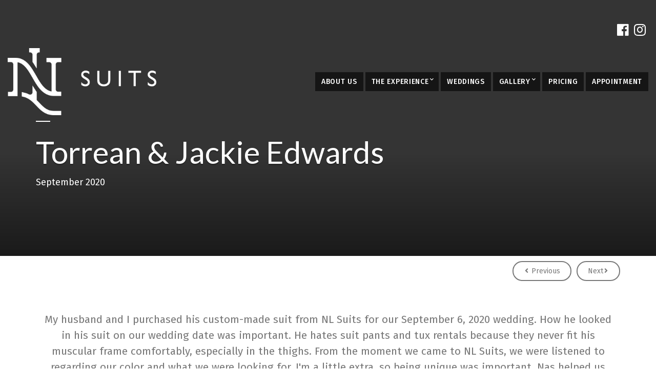

--- FILE ---
content_type: text/html; charset=UTF-8
request_url: https://www.nlsuits.com/portfolio/jon-emily-meister/
body_size: 14173
content:
<!doctype html>
<html lang="en-US">
<head>
	<meta charset="UTF-8">
	<meta name="viewport" content="width=device-width, initial-scale=1">
	<!-- Google Tag Manager -->
<script>(function(w,d,s,l,i){w[l]=w[l]||[];w[l].push({'gtm.start':
new Date().getTime(),event:'gtm.js'});var f=d.getElementsByTagName(s)[0],
j=d.createElement(s),dl=l!='dataLayer'?'&l='+l:'';j.async=true;j.src=
'https://www.googletagmanager.com/gtm.js?id='+i+dl;f.parentNode.insertBefore(j,f);
})(window,document,'script','dataLayer','GTM-WPPWM9B');</script>
<!-- End Google Tag Manager -->
	<meta name='robots' content='index, follow, max-image-preview:large, max-snippet:-1, max-video-preview:-1' />

	<!-- This site is optimized with the Yoast SEO plugin v20.9 - https://yoast.com/wordpress/plugins/seo/ -->
	<title>Torrean &amp; Jackie Edwards | NL Suits</title>
	<link rel="canonical" href="https://www.nlsuits.com/portfolio/jon-emily-meister/" />
	<meta property="og:locale" content="en_US" />
	<meta property="og:type" content="article" />
	<meta property="og:title" content="Torrean &amp; Jackie Edwards | NL Suits" />
	<meta property="og:description" content="My husband and I purchased his custom-made suit from NL Suits for our September 6, 2020 wedding. How he looked in his suit on our wedding date was important. He hates suit pants and tux rentals because they never fit his muscular frame comfortably, especially in the thighs. From the moment we came to NL [&hellip;]" />
	<meta property="og:url" content="https://www.nlsuits.com/portfolio/jon-emily-meister/" />
	<meta property="og:site_name" content="NL Suits" />
	<meta property="article:publisher" content="https://www.facebook.com/NasLaineSuits/" />
	<meta property="article:modified_time" content="2020-12-23T17:22:59+00:00" />
	<meta property="og:image" content="https://www.nlsuits.com/wp-content/uploads/2020/12/SWFP0231-1024x683.jpg" />
	<meta property="og:image:width" content="1024" />
	<meta property="og:image:height" content="683" />
	<meta property="og:image:type" content="image/jpeg" />
	<meta name="twitter:card" content="summary_large_image" />
	<meta name="twitter:label1" content="Est. reading time" />
	<meta name="twitter:data1" content="1 minute" />
	<script type="application/ld+json" class="yoast-schema-graph">{"@context":"https://schema.org","@graph":[{"@type":"WebPage","@id":"https://www.nlsuits.com/portfolio/jon-emily-meister/","url":"https://www.nlsuits.com/portfolio/jon-emily-meister/","name":"Torrean & Jackie Edwards | NL Suits","isPartOf":{"@id":"https://www.nlsuits.com/#website"},"primaryImageOfPage":{"@id":"https://www.nlsuits.com/portfolio/jon-emily-meister/#primaryimage"},"image":{"@id":"https://www.nlsuits.com/portfolio/jon-emily-meister/#primaryimage"},"thumbnailUrl":"https://dev-nl-suits.pantheonsite.io/wp-content/uploads/2020/12/SWFP0274-1-scaled.jpg","datePublished":"2020-12-23T17:15:45+00:00","dateModified":"2020-12-23T17:22:59+00:00","breadcrumb":{"@id":"https://www.nlsuits.com/portfolio/jon-emily-meister/#breadcrumb"},"inLanguage":"en-US","potentialAction":[{"@type":"ReadAction","target":["https://www.nlsuits.com/portfolio/jon-emily-meister/"]}]},{"@type":"ImageObject","inLanguage":"en-US","@id":"https://www.nlsuits.com/portfolio/jon-emily-meister/#primaryimage","url":"https://www.nlsuits.com/wp-content/uploads/2020/12/SWFP0274-1-scaled.jpg","contentUrl":"https://www.nlsuits.com/wp-content/uploads/2020/12/SWFP0274-1-scaled.jpg","width":1939,"height":2560},{"@type":"BreadcrumbList","@id":"https://www.nlsuits.com/portfolio/jon-emily-meister/#breadcrumb","itemListElement":[{"@type":"ListItem","position":1,"name":"Home","item":"https://www.nlsuits.com/"},{"@type":"ListItem","position":2,"name":"Portfolio","item":"https://www.nlsuits.com/portfolio-archive/"},{"@type":"ListItem","position":3,"name":"Torrean &amp; Jackie Edwards"}]},{"@type":"WebSite","@id":"https://www.nlsuits.com/#website","url":"https://www.nlsuits.com/","name":"NL Suits","description":"Be Well Suited","publisher":{"@id":"https://www.nlsuits.com/#organization"},"potentialAction":[{"@type":"SearchAction","target":{"@type":"EntryPoint","urlTemplate":"https://www.nlsuits.com/?s={search_term_string}"},"query-input":"required name=search_term_string"}],"inLanguage":"en-US"},{"@type":"Organization","@id":"https://www.nlsuits.com/#organization","name":"NL Suits","url":"https://www.nlsuits.com/","logo":{"@type":"ImageObject","inLanguage":"en-US","@id":"https://www.nlsuits.com/#/schema/logo/image/","url":"https://dev-nl-suits.pantheonsite.io/wp-content/uploads/2020/05/NL-LogoandTag.png","contentUrl":"https://dev-nl-suits.pantheonsite.io/wp-content/uploads/2020/05/NL-LogoandTag.png","width":500,"height":500,"caption":"NL Suits"},"image":{"@id":"https://www.nlsuits.com/#/schema/logo/image/"},"sameAs":["https://www.facebook.com/NasLaineSuits/"]}]}</script>
	<!-- / Yoast SEO plugin. -->


<link rel='dns-prefetch' href='//www.nlsuits.com' />
<link rel='dns-prefetch' href='//fonts.googleapis.com' />
<link rel="alternate" type="application/rss+xml" title="NL Suits &raquo; Feed" href="https://www.nlsuits.com/feed/" />
<link rel="alternate" type="application/rss+xml" title="NL Suits &raquo; Comments Feed" href="https://www.nlsuits.com/comments/feed/" />
<script type="text/javascript">
/* <![CDATA[ */
window._wpemojiSettings = {"baseUrl":"https:\/\/s.w.org\/images\/core\/emoji\/15.0.3\/72x72\/","ext":".png","svgUrl":"https:\/\/s.w.org\/images\/core\/emoji\/15.0.3\/svg\/","svgExt":".svg","source":{"concatemoji":"https:\/\/www.nlsuits.com\/wp-includes\/js\/wp-emoji-release.min.js?ver=6.6.2"}};
/*! This file is auto-generated */
!function(i,n){var o,s,e;function c(e){try{var t={supportTests:e,timestamp:(new Date).valueOf()};sessionStorage.setItem(o,JSON.stringify(t))}catch(e){}}function p(e,t,n){e.clearRect(0,0,e.canvas.width,e.canvas.height),e.fillText(t,0,0);var t=new Uint32Array(e.getImageData(0,0,e.canvas.width,e.canvas.height).data),r=(e.clearRect(0,0,e.canvas.width,e.canvas.height),e.fillText(n,0,0),new Uint32Array(e.getImageData(0,0,e.canvas.width,e.canvas.height).data));return t.every(function(e,t){return e===r[t]})}function u(e,t,n){switch(t){case"flag":return n(e,"\ud83c\udff3\ufe0f\u200d\u26a7\ufe0f","\ud83c\udff3\ufe0f\u200b\u26a7\ufe0f")?!1:!n(e,"\ud83c\uddfa\ud83c\uddf3","\ud83c\uddfa\u200b\ud83c\uddf3")&&!n(e,"\ud83c\udff4\udb40\udc67\udb40\udc62\udb40\udc65\udb40\udc6e\udb40\udc67\udb40\udc7f","\ud83c\udff4\u200b\udb40\udc67\u200b\udb40\udc62\u200b\udb40\udc65\u200b\udb40\udc6e\u200b\udb40\udc67\u200b\udb40\udc7f");case"emoji":return!n(e,"\ud83d\udc26\u200d\u2b1b","\ud83d\udc26\u200b\u2b1b")}return!1}function f(e,t,n){var r="undefined"!=typeof WorkerGlobalScope&&self instanceof WorkerGlobalScope?new OffscreenCanvas(300,150):i.createElement("canvas"),a=r.getContext("2d",{willReadFrequently:!0}),o=(a.textBaseline="top",a.font="600 32px Arial",{});return e.forEach(function(e){o[e]=t(a,e,n)}),o}function t(e){var t=i.createElement("script");t.src=e,t.defer=!0,i.head.appendChild(t)}"undefined"!=typeof Promise&&(o="wpEmojiSettingsSupports",s=["flag","emoji"],n.supports={everything:!0,everythingExceptFlag:!0},e=new Promise(function(e){i.addEventListener("DOMContentLoaded",e,{once:!0})}),new Promise(function(t){var n=function(){try{var e=JSON.parse(sessionStorage.getItem(o));if("object"==typeof e&&"number"==typeof e.timestamp&&(new Date).valueOf()<e.timestamp+604800&&"object"==typeof e.supportTests)return e.supportTests}catch(e){}return null}();if(!n){if("undefined"!=typeof Worker&&"undefined"!=typeof OffscreenCanvas&&"undefined"!=typeof URL&&URL.createObjectURL&&"undefined"!=typeof Blob)try{var e="postMessage("+f.toString()+"("+[JSON.stringify(s),u.toString(),p.toString()].join(",")+"));",r=new Blob([e],{type:"text/javascript"}),a=new Worker(URL.createObjectURL(r),{name:"wpTestEmojiSupports"});return void(a.onmessage=function(e){c(n=e.data),a.terminate(),t(n)})}catch(e){}c(n=f(s,u,p))}t(n)}).then(function(e){for(var t in e)n.supports[t]=e[t],n.supports.everything=n.supports.everything&&n.supports[t],"flag"!==t&&(n.supports.everythingExceptFlag=n.supports.everythingExceptFlag&&n.supports[t]);n.supports.everythingExceptFlag=n.supports.everythingExceptFlag&&!n.supports.flag,n.DOMReady=!1,n.readyCallback=function(){n.DOMReady=!0}}).then(function(){return e}).then(function(){var e;n.supports.everything||(n.readyCallback(),(e=n.source||{}).concatemoji?t(e.concatemoji):e.wpemoji&&e.twemoji&&(t(e.twemoji),t(e.wpemoji)))}))}((window,document),window._wpemojiSettings);
/* ]]> */
</script>
<link rel='stylesheet' id='sbi_styles-css' href='https://www.nlsuits.com/wp-content/plugins/instagram-feed/css/sbi-styles.min.css?ver=6.5.0' type='text/css' media='all' />
<style id='wp-emoji-styles-inline-css' type='text/css'>

	img.wp-smiley, img.emoji {
		display: inline !important;
		border: none !important;
		box-shadow: none !important;
		height: 1em !important;
		width: 1em !important;
		margin: 0 0.07em !important;
		vertical-align: -0.1em !important;
		background: none !important;
		padding: 0 !important;
	}
</style>
<link rel='stylesheet' id='wp-block-library-css' href='https://www.nlsuits.com/wp-includes/css/dist/block-library/style.min.css?ver=6.6.2' type='text/css' media='all' />
<style id='classic-theme-styles-inline-css' type='text/css'>
/*! This file is auto-generated */
.wp-block-button__link{color:#fff;background-color:#32373c;border-radius:9999px;box-shadow:none;text-decoration:none;padding:calc(.667em + 2px) calc(1.333em + 2px);font-size:1.125em}.wp-block-file__button{background:#32373c;color:#fff;text-decoration:none}
</style>
<style id='global-styles-inline-css' type='text/css'>
:root{--wp--preset--aspect-ratio--square: 1;--wp--preset--aspect-ratio--4-3: 4/3;--wp--preset--aspect-ratio--3-4: 3/4;--wp--preset--aspect-ratio--3-2: 3/2;--wp--preset--aspect-ratio--2-3: 2/3;--wp--preset--aspect-ratio--16-9: 16/9;--wp--preset--aspect-ratio--9-16: 9/16;--wp--preset--color--black: #000000;--wp--preset--color--cyan-bluish-gray: #abb8c3;--wp--preset--color--white: #ffffff;--wp--preset--color--pale-pink: #f78da7;--wp--preset--color--vivid-red: #cf2e2e;--wp--preset--color--luminous-vivid-orange: #ff6900;--wp--preset--color--luminous-vivid-amber: #fcb900;--wp--preset--color--light-green-cyan: #7bdcb5;--wp--preset--color--vivid-green-cyan: #00d084;--wp--preset--color--pale-cyan-blue: #8ed1fc;--wp--preset--color--vivid-cyan-blue: #0693e3;--wp--preset--color--vivid-purple: #9b51e0;--wp--preset--gradient--vivid-cyan-blue-to-vivid-purple: linear-gradient(135deg,rgba(6,147,227,1) 0%,rgb(155,81,224) 100%);--wp--preset--gradient--light-green-cyan-to-vivid-green-cyan: linear-gradient(135deg,rgb(122,220,180) 0%,rgb(0,208,130) 100%);--wp--preset--gradient--luminous-vivid-amber-to-luminous-vivid-orange: linear-gradient(135deg,rgba(252,185,0,1) 0%,rgba(255,105,0,1) 100%);--wp--preset--gradient--luminous-vivid-orange-to-vivid-red: linear-gradient(135deg,rgba(255,105,0,1) 0%,rgb(207,46,46) 100%);--wp--preset--gradient--very-light-gray-to-cyan-bluish-gray: linear-gradient(135deg,rgb(238,238,238) 0%,rgb(169,184,195) 100%);--wp--preset--gradient--cool-to-warm-spectrum: linear-gradient(135deg,rgb(74,234,220) 0%,rgb(151,120,209) 20%,rgb(207,42,186) 40%,rgb(238,44,130) 60%,rgb(251,105,98) 80%,rgb(254,248,76) 100%);--wp--preset--gradient--blush-light-purple: linear-gradient(135deg,rgb(255,206,236) 0%,rgb(152,150,240) 100%);--wp--preset--gradient--blush-bordeaux: linear-gradient(135deg,rgb(254,205,165) 0%,rgb(254,45,45) 50%,rgb(107,0,62) 100%);--wp--preset--gradient--luminous-dusk: linear-gradient(135deg,rgb(255,203,112) 0%,rgb(199,81,192) 50%,rgb(65,88,208) 100%);--wp--preset--gradient--pale-ocean: linear-gradient(135deg,rgb(255,245,203) 0%,rgb(182,227,212) 50%,rgb(51,167,181) 100%);--wp--preset--gradient--electric-grass: linear-gradient(135deg,rgb(202,248,128) 0%,rgb(113,206,126) 100%);--wp--preset--gradient--midnight: linear-gradient(135deg,rgb(2,3,129) 0%,rgb(40,116,252) 100%);--wp--preset--font-size--small: 13px;--wp--preset--font-size--medium: 20px;--wp--preset--font-size--large: 36px;--wp--preset--font-size--x-large: 42px;--wp--preset--spacing--20: 0.44rem;--wp--preset--spacing--30: 0.67rem;--wp--preset--spacing--40: 1rem;--wp--preset--spacing--50: 1.5rem;--wp--preset--spacing--60: 2.25rem;--wp--preset--spacing--70: 3.38rem;--wp--preset--spacing--80: 5.06rem;--wp--preset--shadow--natural: 6px 6px 9px rgba(0, 0, 0, 0.2);--wp--preset--shadow--deep: 12px 12px 50px rgba(0, 0, 0, 0.4);--wp--preset--shadow--sharp: 6px 6px 0px rgba(0, 0, 0, 0.2);--wp--preset--shadow--outlined: 6px 6px 0px -3px rgba(255, 255, 255, 1), 6px 6px rgba(0, 0, 0, 1);--wp--preset--shadow--crisp: 6px 6px 0px rgba(0, 0, 0, 1);}:where(.is-layout-flex){gap: 0.5em;}:where(.is-layout-grid){gap: 0.5em;}body .is-layout-flex{display: flex;}.is-layout-flex{flex-wrap: wrap;align-items: center;}.is-layout-flex > :is(*, div){margin: 0;}body .is-layout-grid{display: grid;}.is-layout-grid > :is(*, div){margin: 0;}:where(.wp-block-columns.is-layout-flex){gap: 2em;}:where(.wp-block-columns.is-layout-grid){gap: 2em;}:where(.wp-block-post-template.is-layout-flex){gap: 1.25em;}:where(.wp-block-post-template.is-layout-grid){gap: 1.25em;}.has-black-color{color: var(--wp--preset--color--black) !important;}.has-cyan-bluish-gray-color{color: var(--wp--preset--color--cyan-bluish-gray) !important;}.has-white-color{color: var(--wp--preset--color--white) !important;}.has-pale-pink-color{color: var(--wp--preset--color--pale-pink) !important;}.has-vivid-red-color{color: var(--wp--preset--color--vivid-red) !important;}.has-luminous-vivid-orange-color{color: var(--wp--preset--color--luminous-vivid-orange) !important;}.has-luminous-vivid-amber-color{color: var(--wp--preset--color--luminous-vivid-amber) !important;}.has-light-green-cyan-color{color: var(--wp--preset--color--light-green-cyan) !important;}.has-vivid-green-cyan-color{color: var(--wp--preset--color--vivid-green-cyan) !important;}.has-pale-cyan-blue-color{color: var(--wp--preset--color--pale-cyan-blue) !important;}.has-vivid-cyan-blue-color{color: var(--wp--preset--color--vivid-cyan-blue) !important;}.has-vivid-purple-color{color: var(--wp--preset--color--vivid-purple) !important;}.has-black-background-color{background-color: var(--wp--preset--color--black) !important;}.has-cyan-bluish-gray-background-color{background-color: var(--wp--preset--color--cyan-bluish-gray) !important;}.has-white-background-color{background-color: var(--wp--preset--color--white) !important;}.has-pale-pink-background-color{background-color: var(--wp--preset--color--pale-pink) !important;}.has-vivid-red-background-color{background-color: var(--wp--preset--color--vivid-red) !important;}.has-luminous-vivid-orange-background-color{background-color: var(--wp--preset--color--luminous-vivid-orange) !important;}.has-luminous-vivid-amber-background-color{background-color: var(--wp--preset--color--luminous-vivid-amber) !important;}.has-light-green-cyan-background-color{background-color: var(--wp--preset--color--light-green-cyan) !important;}.has-vivid-green-cyan-background-color{background-color: var(--wp--preset--color--vivid-green-cyan) !important;}.has-pale-cyan-blue-background-color{background-color: var(--wp--preset--color--pale-cyan-blue) !important;}.has-vivid-cyan-blue-background-color{background-color: var(--wp--preset--color--vivid-cyan-blue) !important;}.has-vivid-purple-background-color{background-color: var(--wp--preset--color--vivid-purple) !important;}.has-black-border-color{border-color: var(--wp--preset--color--black) !important;}.has-cyan-bluish-gray-border-color{border-color: var(--wp--preset--color--cyan-bluish-gray) !important;}.has-white-border-color{border-color: var(--wp--preset--color--white) !important;}.has-pale-pink-border-color{border-color: var(--wp--preset--color--pale-pink) !important;}.has-vivid-red-border-color{border-color: var(--wp--preset--color--vivid-red) !important;}.has-luminous-vivid-orange-border-color{border-color: var(--wp--preset--color--luminous-vivid-orange) !important;}.has-luminous-vivid-amber-border-color{border-color: var(--wp--preset--color--luminous-vivid-amber) !important;}.has-light-green-cyan-border-color{border-color: var(--wp--preset--color--light-green-cyan) !important;}.has-vivid-green-cyan-border-color{border-color: var(--wp--preset--color--vivid-green-cyan) !important;}.has-pale-cyan-blue-border-color{border-color: var(--wp--preset--color--pale-cyan-blue) !important;}.has-vivid-cyan-blue-border-color{border-color: var(--wp--preset--color--vivid-cyan-blue) !important;}.has-vivid-purple-border-color{border-color: var(--wp--preset--color--vivid-purple) !important;}.has-vivid-cyan-blue-to-vivid-purple-gradient-background{background: var(--wp--preset--gradient--vivid-cyan-blue-to-vivid-purple) !important;}.has-light-green-cyan-to-vivid-green-cyan-gradient-background{background: var(--wp--preset--gradient--light-green-cyan-to-vivid-green-cyan) !important;}.has-luminous-vivid-amber-to-luminous-vivid-orange-gradient-background{background: var(--wp--preset--gradient--luminous-vivid-amber-to-luminous-vivid-orange) !important;}.has-luminous-vivid-orange-to-vivid-red-gradient-background{background: var(--wp--preset--gradient--luminous-vivid-orange-to-vivid-red) !important;}.has-very-light-gray-to-cyan-bluish-gray-gradient-background{background: var(--wp--preset--gradient--very-light-gray-to-cyan-bluish-gray) !important;}.has-cool-to-warm-spectrum-gradient-background{background: var(--wp--preset--gradient--cool-to-warm-spectrum) !important;}.has-blush-light-purple-gradient-background{background: var(--wp--preset--gradient--blush-light-purple) !important;}.has-blush-bordeaux-gradient-background{background: var(--wp--preset--gradient--blush-bordeaux) !important;}.has-luminous-dusk-gradient-background{background: var(--wp--preset--gradient--luminous-dusk) !important;}.has-pale-ocean-gradient-background{background: var(--wp--preset--gradient--pale-ocean) !important;}.has-electric-grass-gradient-background{background: var(--wp--preset--gradient--electric-grass) !important;}.has-midnight-gradient-background{background: var(--wp--preset--gradient--midnight) !important;}.has-small-font-size{font-size: var(--wp--preset--font-size--small) !important;}.has-medium-font-size{font-size: var(--wp--preset--font-size--medium) !important;}.has-large-font-size{font-size: var(--wp--preset--font-size--large) !important;}.has-x-large-font-size{font-size: var(--wp--preset--font-size--x-large) !important;}
:where(.wp-block-post-template.is-layout-flex){gap: 1.25em;}:where(.wp-block-post-template.is-layout-grid){gap: 1.25em;}
:where(.wp-block-columns.is-layout-flex){gap: 2em;}:where(.wp-block-columns.is-layout-grid){gap: 2em;}
:root :where(.wp-block-pullquote){font-size: 1.5em;line-height: 1.6;}
</style>
<link rel='stylesheet' id='benson-base-css' href='https://www.nlsuits.com/wp-content/themes/benson/css/base.css?ver=1.0' type='text/css' media='all' />
<link rel='stylesheet' id='benson-common-css' href='https://www.nlsuits.com/wp-content/themes/benson/common/css/global.css?ver=1.0' type='text/css' media='all' />
<link rel='stylesheet' id='mmenu-css' href='https://www.nlsuits.com/wp-content/themes/benson/css/mmenu.css?ver=1.0' type='text/css' media='all' />
<link rel='stylesheet' id='font-awesome-5-css' href='https://www.nlsuits.com/wp-content/themes/benson/assets/fontawesome/css/all.min.css?ver=1.0' type='text/css' media='all' />
<link rel='stylesheet' id='benson-google-font-css' href='https://fonts.googleapis.com/css?family=Fira+Sans%3A400%2C400i%2C500%2C700%2C900&#038;subset=latin%2Clatin-ext' type='text/css' media='all' />
<link rel='stylesheet' id='benson-typography-google-css' href='https://www.nlsuits.com/wp-content/themes/benson/css/typography-gfont.css?ver=1.0' type='text/css' media='all' />
<link rel='stylesheet' id='benson-style-parent-css' href='https://www.nlsuits.com/wp-content/themes/benson/style.css?ver=1.0' type='text/css' media='all' />
<link rel='stylesheet' id='benson-style-css' href='https://www.nlsuits.com/wp-content/themes/benson-child/style.css?ver=1.0' type='text/css' media='all' />
<link rel='stylesheet' id='benson-user-google-fonts-css' href='https://fonts.googleapis.com/css?family=Lato%3A400&#038;ver=1.0' type='text/css' media='all' />
<style id='benson-base-style-inline-css' type='text/css'>
			.head-intro {
				padding-top: 2px;
				padding-bottom: 2px;
			}
			
h1, .entry-title { font-family: Lato; font-weight: 400; } h2 { font-family: Lato; font-weight: 400; } h3 { font-family: Lato; font-weight: 400; } @media (max-width: 767px) { .widget-title { font-size: 24px; } } 


</style>
<link rel='stylesheet' id='jquery-magnific-popup-css' href='https://www.nlsuits.com/wp-content/themes/benson/base/assets/vendor/magnific-popup/magnific.css?ver=1.0' type='text/css' media='all' />
<link rel='stylesheet' id='elementor-icons-css' href='https://www.nlsuits.com/wp-content/plugins/elementor/assets/lib/eicons/css/elementor-icons.min.css?ver=5.13.0' type='text/css' media='all' />
<link rel='stylesheet' id='elementor-frontend-legacy-css' href='https://www.nlsuits.com/wp-content/plugins/elementor/assets/css/frontend-legacy.min.css?ver=3.4.8' type='text/css' media='all' />
<link rel='stylesheet' id='elementor-frontend-css' href='https://www.nlsuits.com/wp-content/plugins/elementor/assets/css/frontend.min.css?ver=3.4.8' type='text/css' media='all' />
<style id='elementor-frontend-inline-css' type='text/css'>
@font-face{font-family:eicons;src:url(https://www.nlsuits.com/wp-content/plugins/elementor/assets/lib/eicons/fonts/eicons.eot?5.10.0);src:url(https://www.nlsuits.com/wp-content/plugins/elementor/assets/lib/eicons/fonts/eicons.eot?5.10.0#iefix) format("embedded-opentype"),url(https://www.nlsuits.com/wp-content/plugins/elementor/assets/lib/eicons/fonts/eicons.woff2?5.10.0) format("woff2"),url(https://www.nlsuits.com/wp-content/plugins/elementor/assets/lib/eicons/fonts/eicons.woff?5.10.0) format("woff"),url(https://www.nlsuits.com/wp-content/plugins/elementor/assets/lib/eicons/fonts/eicons.ttf?5.10.0) format("truetype"),url(https://www.nlsuits.com/wp-content/plugins/elementor/assets/lib/eicons/fonts/eicons.svg?5.10.0#eicon) format("svg");font-weight:400;font-style:normal}
</style>
<link rel='stylesheet' id='elementor-post-938-css' href='https://www.nlsuits.com/wp-content/uploads/elementor/css/post-938.css?ver=1638926559' type='text/css' media='all' />
<link rel='stylesheet' id='elementor-pro-css' href='https://www.nlsuits.com/wp-content/plugins/elementor-pro/assets/css/frontend.min.css?ver=3.0.5' type='text/css' media='all' />
<link rel='stylesheet' id='elementor-post-34211-css' href='https://www.nlsuits.com/wp-content/uploads/elementor/css/post-34211.css?ver=1639285326' type='text/css' media='all' />
<link rel='stylesheet' id='google-fonts-1-css' href='https://fonts.googleapis.com/css?family=Roboto%3A100%2C100italic%2C200%2C200italic%2C300%2C300italic%2C400%2C400italic%2C500%2C500italic%2C600%2C600italic%2C700%2C700italic%2C800%2C800italic%2C900%2C900italic%7CRoboto+Slab%3A100%2C100italic%2C200%2C200italic%2C300%2C300italic%2C400%2C400italic%2C500%2C500italic%2C600%2C600italic%2C700%2C700italic%2C800%2C800italic%2C900%2C900italic&#038;display=auto&#038;ver=6.6.2' type='text/css' media='all' />
<script type="text/javascript" src="https://www.nlsuits.com/wp-includes/js/jquery/jquery.min.js?ver=3.7.1" id="jquery-core-js"></script>
<script type="text/javascript" src="https://www.nlsuits.com/wp-includes/js/jquery/jquery-migrate.min.js?ver=3.4.1" id="jquery-migrate-js"></script>
<link rel="https://api.w.org/" href="https://www.nlsuits.com/wp-json/" /><link rel="EditURI" type="application/rsd+xml" title="RSD" href="https://www.nlsuits.com/xmlrpc.php?rsd" />
<meta name="generator" content="WordPress 6.6.2" />
<link rel='shortlink' href='https://www.nlsuits.com/?p=34211' />
<link rel="alternate" title="oEmbed (JSON)" type="application/json+oembed" href="https://www.nlsuits.com/wp-json/oembed/1.0/embed?url=https%3A%2F%2Fwww.nlsuits.com%2Fportfolio%2Fjon-emily-meister%2F" />
<link rel="alternate" title="oEmbed (XML)" type="text/xml+oembed" href="https://www.nlsuits.com/wp-json/oembed/1.0/embed?url=https%3A%2F%2Fwww.nlsuits.com%2Fportfolio%2Fjon-emily-meister%2F&#038;format=xml" />

		<!-- GA Google Analytics @ https://m0n.co/ga -->
		<script async src="https://www.googletagmanager.com/gtag/js?id=UA-180727792-1"></script>
		<script>
			window.dataLayer = window.dataLayer || [];
			function gtag(){dataLayer.push(arguments);}
			gtag('js', new Date());
			gtag('config', 'UA-180727792-1');
		</script>

	<link rel="preconnect" href="https://fonts.gstatic.com/" crossorigin><link rel="icon" href="https://www.nlsuits.com/wp-content/uploads/2020/05/cropped-NL-Suits-Logo-1-32x32.png" sizes="32x32" />
<link rel="icon" href="https://www.nlsuits.com/wp-content/uploads/2020/05/cropped-NL-Suits-Logo-1-192x192.png" sizes="192x192" />
<link rel="apple-touch-icon" href="https://www.nlsuits.com/wp-content/uploads/2020/05/cropped-NL-Suits-Logo-1-180x180.png" />
<meta name="msapplication-TileImage" content="https://www.nlsuits.com/wp-content/uploads/2020/05/cropped-NL-Suits-Logo-1-270x270.png" />
		<style type="text/css" id="wp-custom-css">
			.navigation-main > li {
	background-color: rgba(0, 0, 0, 0.6);}
.social-icon {font-size:65px;}
.list-social-icons {font-size:26px;}
.navigation-main > li:first-child > a {
	margin-left: 12px;}
a {color:black;}
.main {padding-bottom:0px; padding-top:10px;}
.footer-widgets {padding-top: 20px; padding-bottom:20px;}

body.archive .header {background:grey;}
body.bigcommerce_product-template-default .header {background:grey;}
.bc-product-single {padding-top:60px !important;}		</style>
		</head>
<body class="benson_portfolio-template-default single single-benson_portfolio postid-34211 wp-custom-logo elementor-default elementor-kit-938 elementor-page elementor-page-34211">

<div id="page">
	
			<header class="header header-fullwidth">

		
			
			<div class="head-intro">
				<div class="container">
					<div class="row align-items-center">
						<div class="col-md-6 col-12">
							<div class="head-intro-info">
																							</div>
						</div>

						<div class="col-md-6 col-12">
							<div class="head-intro-addons">
										<ul class="list-social-icons">
			<li><a href="https://www.facebook.com/NasLaineSuits/" class="social-icon" target="_blank"><i class="fab fa-facebook"></i></a></li><li><a href="https://www.instagram.com/nl_suits/" class="social-icon" target="_blank"><i class="fab fa-instagram"></i></a></li>		</ul>
		
															</div>
						</div>
					</div>
				</div>
			</div>

			
		
				
		<div class="head-mast ">
			<div class="container">
				<div class="row align-items-center">
						<div class="col-lg-3 col-md-6 col-8">
		<div class="site-branding"><div class="site-logo"><a href="https://www.nlsuits.com/" class="custom-logo-link" rel="home"><img width="400" height="181" src="https://www.nlsuits.com/wp-content/uploads/2020/05/NL-Suits-Logo.png" class="custom-logo" alt="NL Suits" decoding="async" fetchpriority="high" srcset="https://www.nlsuits.com/wp-content/uploads/2020/05/NL-Suits-Logo.png 400w, https://www.nlsuits.com/wp-content/uploads/2020/05/NL-Suits-Logo-200x91.png 200w, https://www.nlsuits.com/wp-content/uploads/2020/05/NL-Suits-Logo-300x136.png 300w" sizes="(max-width: 400px) 100vw, 400px" /></a></div></div>	</div>

	<div class="col-lg-9 col-md-6 col-4">
		<nav class="nav">
			<ul id="header-menu-1" class="navigation-main navigation-main-right"><li id="menu-item-598" class="menu-item menu-item-type-post_type menu-item-object-page menu-item-598"><a href="https://www.nlsuits.com/about-us/">About Us</a></li>
<li id="menu-item-346" class="menu-item menu-item-type-custom menu-item-object-custom menu-item-has-children menu-item-346"><a href="#">The Experience</a>
<ul class="sub-menu">
	<li id="menu-item-345" class="menu-item menu-item-type-post_type menu-item-object-page menu-item-345"><a href="https://www.nlsuits.com/the-fitting/">The Fitting</a></li>
	<li id="menu-item-344" class="menu-item menu-item-type-post_type menu-item-object-page menu-item-344"><a href="https://www.nlsuits.com/the-design/">The Design</a></li>
	<li id="menu-item-343" class="menu-item menu-item-type-post_type menu-item-object-page menu-item-343"><a href="https://www.nlsuits.com/the-delivery/">The Delivery</a></li>
	<li id="menu-item-748" class="menu-item menu-item-type-post_type menu-item-object-page menu-item-748"><a href="https://www.nlsuits.com/testimonials/">The Testimonials</a></li>
</ul>
</li>
<li id="menu-item-352" class="menu-item menu-item-type-post_type menu-item-object-page menu-item-352"><a href="https://www.nlsuits.com/weddings/">Weddings</a></li>
<li id="menu-item-348" class="menu-item menu-item-type-custom menu-item-object-custom menu-item-has-children menu-item-348"><a href="#">Gallery</a>
<ul class="sub-menu">
	<li id="menu-item-351" class="menu-item menu-item-type-custom menu-item-object-custom menu-item-351"><a href="/wedding-gallery">Weddings</a></li>
	<li id="menu-item-349" class="menu-item menu-item-type-custom menu-item-object-custom menu-item-349"><a href="/suits-gallery">Suits and Tuxes</a></li>
	<li id="menu-item-347" class="menu-item menu-item-type-custom menu-item-object-custom menu-item-347"><a href="/instagram/">Instagram</a></li>
	<li id="menu-item-1148" class="menu-item menu-item-type-post_type menu-item-object-page menu-item-1148"><a href="https://www.nlsuits.com/cart/">Cart</a></li>
</ul>
</li>
<li id="menu-item-338" class="menu-item menu-item-type-post_type menu-item-object-page menu-item-338"><a href="https://www.nlsuits.com/suit-pricing/">Pricing</a></li>
<li id="menu-item-69" class="menu-item menu-item-type-custom menu-item-object-custom menu-item-69"><a href="/make-an-appointment/">Appointment</a></li>
</ul>		</nav>
		<a href="#mobilemenu" class="mobile-nav-trigger"><i class="fas fa-bars"></i> Menu</a>
	</div>
					</div>
			</div>
		</div>

		
	</header>
	
		<div id="mobilemenu"><ul></ul></div>

	
	<div class="page-hero">

		
		<div class="container">
			<div class="row">
				<div class="col-12">
					<div class="page-hero-content text-left">
													<h2 class="page-hero-title">Torrean &amp; Jackie Edwards</h2>
						
													<p class="page-hero-subtitle">September 2020</p>
											</div>
				</div>
			</div>
		</div>

	</div>
	
<main class="main">

	<div class="container">

		
			<div class="row">

				<div class="col-12">

					
						
													<nav class="entry-navigation-wrap">
								
																	<div class="entry-navigation">
										<a href="https://www.nlsuits.com/portfolio/drew-mandy-denner/" rel="prev" class="btn btn-sm btn-transparent"><i class="fas fa-angle-left"></i> Previous</a><a href="https://www.nlsuits.com/portfolio/torrean-jackie-edwards/" rel="next" class="btn btn-sm btn-transparent">Next<i class="fas fa-angle-right"></i></a>									</div>
															</nav>
						

						<article class="entry">

																	
			
							
							<div class="entry-content">
										<div data-elementor-type="wp-post" data-elementor-id="34211" class="elementor elementor-34211" data-elementor-settings="[]">
						<div class="elementor-inner">
							<div class="elementor-section-wrap">
							<section class="elementor-section elementor-top-section elementor-element elementor-element-8e42674 elementor-section-boxed elementor-section-height-default elementor-section-height-default" data-id="8e42674" data-element_type="section">
						<div class="elementor-container elementor-column-gap-default">
							<div class="elementor-row">
					<div class="elementor-column elementor-col-100 elementor-top-column elementor-element elementor-element-0019719" data-id="0019719" data-element_type="column">
			<div class="elementor-column-wrap elementor-element-populated">
							<div class="elementor-widget-wrap">
						<div class="elementor-element elementor-element-8def060 elementor-widget elementor-widget-testimonial" data-id="8def060" data-element_type="widget" data-widget_type="testimonial.default">
				<div class="elementor-widget-container">
					<div class="elementor-testimonial-wrapper">
							<div class="elementor-testimonial-content">My husband and I purchased his custom-made suit from NL Suits for our September 6, 2020 wedding. How he looked in his suit on our wedding date was important. He hates suit pants and tux rentals because they never fit his muscular frame comfortably, especially in the thighs. From the moment we came to NL Suits, we were listened to regarding our color and what we were looking for. I'm a little extra, so being unique was important. Nas helped us pick out every detail. From the fabric, to the button holes, to the most perfect velvet tie! He looked so good on our wedding day, and the jacket is something we can use casually for a date night. Thank you so much for the experience and I most definitely recommend you to other couples wanting a top-notch place in Milwaukee! </div>
			
						<div class="elementor-testimonial-meta elementor-has-image elementor-testimonial-image-position-aside">
				<div class="elementor-testimonial-meta-inner">
											<div class="elementor-testimonial-image">
							<img decoding="async" width="1939" height="2560" src="https://www.nlsuits.com/wp-content/uploads/2020/12/SWFP0274-1-scaled.jpg" class="attachment-full size-full" alt="" />						</div>
					
										<div class="elementor-testimonial-details">
														<div class="elementor-testimonial-name">Torrean Edwards</div>
																						<div class="elementor-testimonial-job">Groom</div>
													</div>
									</div>
			</div>
					</div>
				</div>
				</div>
						</div>
					</div>
		</div>
								</div>
					</div>
		</section>
				<section class="elementor-section elementor-top-section elementor-element elementor-element-deeaaac elementor-section-boxed elementor-section-height-default elementor-section-height-default" data-id="deeaaac" data-element_type="section">
						<div class="elementor-container elementor-column-gap-default">
							<div class="elementor-row">
					<div class="elementor-column elementor-col-100 elementor-top-column elementor-element elementor-element-820f057" data-id="820f057" data-element_type="column">
			<div class="elementor-column-wrap elementor-element-populated">
							<div class="elementor-widget-wrap">
						<div class="elementor-element elementor-element-f391eb0 elementor-widget elementor-widget-gallery" data-id="f391eb0" data-element_type="widget" data-settings="{&quot;gallery_layout&quot;:&quot;masonry&quot;,&quot;columns&quot;:2,&quot;lazyload&quot;:&quot;yes&quot;,&quot;columns_tablet&quot;:2,&quot;columns_mobile&quot;:1,&quot;gap&quot;:{&quot;unit&quot;:&quot;px&quot;,&quot;size&quot;:10,&quot;sizes&quot;:[]},&quot;gap_tablet&quot;:{&quot;unit&quot;:&quot;px&quot;,&quot;size&quot;:10,&quot;sizes&quot;:[]},&quot;gap_mobile&quot;:{&quot;unit&quot;:&quot;px&quot;,&quot;size&quot;:10,&quot;sizes&quot;:[]},&quot;link_to&quot;:&quot;file&quot;,&quot;overlay_background&quot;:&quot;yes&quot;,&quot;content_hover_animation&quot;:&quot;fade-in&quot;}" data-widget_type="gallery.default">
				<div class="elementor-widget-container">
					<div class="elementor-gallery__container">
							<a class="e-gallery-item elementor-gallery-item elementor-animated-content" href="https://www.nlsuits.com/wp-content/uploads/2020/12/SWFP0231.jpg" data-elementor-open-lightbox="yes" data-elementor-lightbox-slideshow="all-f391eb0" data-elementor-lightbox-title="SWFP0231">
					<div class="e-gallery-image elementor-gallery-item__image" data-thumbnail="https://www.nlsuits.com/wp-content/uploads/2020/12/SWFP0231-1536x1024.jpg" data-width="1536" data-height="1024" alt="" ></div>
										<div class="elementor-gallery-item__overlay"></div>
														</a>
							<a class="e-gallery-item elementor-gallery-item elementor-animated-content" href="https://www.nlsuits.com/wp-content/uploads/2020/12/SWFP0274-1-scaled.jpg" data-elementor-open-lightbox="yes" data-elementor-lightbox-slideshow="all-f391eb0" data-elementor-lightbox-title="SWFP0274">
					<div class="e-gallery-image elementor-gallery-item__image" data-thumbnail="https://www.nlsuits.com/wp-content/uploads/2020/12/SWFP0274-1-1163x1536.jpg" data-width="1163" data-height="1536" alt="" ></div>
										<div class="elementor-gallery-item__overlay"></div>
														</a>
					</div>
			</div>
				</div>
						</div>
					</div>
		</div>
								</div>
					</div>
		</section>
				<section class="elementor-section elementor-top-section elementor-element elementor-element-7397196 elementor-section-boxed elementor-section-height-default elementor-section-height-default" data-id="7397196" data-element_type="section">
						<div class="elementor-container elementor-column-gap-default">
							<div class="elementor-row">
					<div class="elementor-column elementor-col-100 elementor-top-column elementor-element elementor-element-98ff99c" data-id="98ff99c" data-element_type="column">
			<div class="elementor-column-wrap">
							<div class="elementor-widget-wrap">
								</div>
					</div>
		</div>
								</div>
					</div>
		</section>
						</div>
						</div>
					</div>
									</div>

						</article>

						

	

		
	

					
				</div>

			</div>

		
	</div>

			<section class="section section-related">
			<div class="container">
				<div class="row">
					<div class="col-12">
													<div class="section-heading">
								<h3 class="section-title">Related Clients</h3>
								<p class="section-subtitle"></p>
							</div>
						
						<div class="row row-items">
															<div class="col-sm-6 col-12">
									<div class="item">
	<a href="https://www.nlsuits.com/portfolio/noah-josee-melan/">
		<img width="570" height="380" src="https://www.nlsuits.com/wp-content/uploads/2021/01/CL-69-1-570x380.jpg" class="attachment-benson_item size-benson_item wp-post-image" alt="" decoding="async" loading="lazy" srcset="https://www.nlsuits.com/wp-content/uploads/2021/01/CL-69-1-570x380.jpg 570w, https://www.nlsuits.com/wp-content/uploads/2021/01/CL-69-1-300x200.jpg 300w, https://www.nlsuits.com/wp-content/uploads/2021/01/CL-69-1-1024x683.jpg 1024w, https://www.nlsuits.com/wp-content/uploads/2021/01/CL-69-1-768x512.jpg 768w, https://www.nlsuits.com/wp-content/uploads/2021/01/CL-69-1-1536x1024.jpg 1536w, https://www.nlsuits.com/wp-content/uploads/2021/01/CL-69-1-2048x1365.jpg 2048w, https://www.nlsuits.com/wp-content/uploads/2021/01/CL-69-1-750x500.jpg 750w" sizes="(max-width: 570px) 100vw, 570px" />
		<div class="item-content">
			<p class="item-title">Charlotte &amp; Lauren Ball</p>
							<p class="item-subtitle">October 2020</p>
					</div>
	</a>
</div>
								</div>
															<div class="col-sm-6 col-12">
									<div class="item">
	<a href="https://www.nlsuits.com/portfolio/erik-bridget-fillner/">
		<img width="570" height="380" src="https://www.nlsuits.com/wp-content/uploads/2020/08/BE-747-2-scaled.jpg" class="attachment-benson_item size-benson_item wp-post-image" alt="" decoding="async" loading="lazy" srcset="https://www.nlsuits.com/wp-content/uploads/2020/08/BE-747-2-scaled.jpg 2560w, https://www.nlsuits.com/wp-content/uploads/2020/08/BE-747-2-scaled-200x134.jpg 200w, https://www.nlsuits.com/wp-content/uploads/2020/08/BE-747-2-scaled-750x501.jpg 750w, https://www.nlsuits.com/wp-content/uploads/2020/08/BE-747-2-300x200.jpg 300w, https://www.nlsuits.com/wp-content/uploads/2020/08/BE-747-2-1024x683.jpg 1024w, https://www.nlsuits.com/wp-content/uploads/2020/08/BE-747-2-768x513.jpg 768w" sizes="(max-width: 570px) 100vw, 570px" />
		<div class="item-content">
			<p class="item-title">Erik &#038; Bridget Fillner</p>
							<p class="item-subtitle">September 2018</p>
					</div>
	</a>
</div>
								</div>
																				</div>
					</div>
				</div>
			</div>
		</section>
	
</main>

	
		
			<footer class="footer">
					<div class="footer-widgets">
				<div class="container">
					<div class="row">
																					<div class="col-12">
									<aside id="elementor-library-2" class="widget widget_elementor-library">		<div data-elementor-type="section" data-elementor-id="402" class="elementor elementor-402" data-elementor-settings="[]">
		<div class="elementor-section-wrap">
					<section class="elementor-section elementor-top-section elementor-element elementor-element-2295b90a elementor-section-full_width elementor-section-content-space-evenly elementor-section-height-default elementor-section-height-default" data-id="2295b90a" data-element_type="section" data-settings="{&quot;shape_divider_top&quot;:&quot;zigzag&quot;,&quot;shape_divider_bottom&quot;:&quot;zigzag&quot;}">
					<div class="elementor-shape elementor-shape-top" data-negative="false">
			<svg xmlns="http://www.w3.org/2000/svg" viewBox="0 0 1800 5.8" preserveAspectRatio="none">
  <path class="elementor-shape-fill" d="M5.4.4l5.4 5.3L16.5.4l5.4 5.3L27.5.4 33 5.7 38.6.4l5.5 5.4h.1L49.9.4l5.4 5.3L60.9.4l5.5 5.3L72 .4l5.5 5.3L83.1.4l5.4 5.3L94.1.4l5.5 5.4h.2l5.6-5.4 5.5 5.3 5.6-5.3 5.4 5.3 5.6-5.3 5.5 5.3 5.6-5.3 5.5 5.4h.2l5.6-5.4 5.4 5.3L161 .4l5.4 5.3L172 .4l5.5 5.3 5.6-5.3 5.4 5.3 5.7-5.3 5.4 5.4h.2l5.6-5.4 5.5 5.3 5.6-5.3 5.5 5.3 5.6-5.3 5.4 5.3 5.6-5.3 5.5 5.4h.2l5.6-5.4 5.5 5.3L261 .4l5.4 5.3L272 .4l5.5 5.3 5.6-5.3 5.5 5.3 5.6-5.3 5.5 5.4h.1l5.7-5.4 5.4 5.3 5.6-5.3 5.5 5.3 5.6-5.3 5.4 5.3 5.7-5.3 5.4 5.4h.2l5.6-5.4 5.5 5.3L361 .4l5.5 5.3 5.6-5.3 5.4 5.3 5.6-5.3 5.5 5.3 5.6-5.3 5.5 5.4h.1l5.7-5.4 5.4 5.3 5.6-5.3 5.5 5.3 5.6-5.3 5.5 5.3 5.6-5.3 5.5 5.4h.1l5.6-5.4 5.5 5.3L461 .4l5.5 5.3 5.6-5.3 5.4 5.3 5.7-5.3 5.4 5.3 5.6-5.3 5.5 5.4h.2l5.6-5.4 5.5 5.3 5.6-5.3 5.4 5.3 5.6-5.3 5.5 5.3 5.6-5.3 5.5 5.4h.1L550 .4l5.4 5.3L561 .4l5.5 5.3 5.6-5.3 5.5 5.3 5.6-5.3 5.4 5.3 5.6-5.3 5.5 5.4h.2l5.6-5.4 5.5 5.3 5.6-5.3 5.4 5.3 5.7-5.3 5.4 5.3 5.6-5.3 5.5 5.4h.2L650 .4l5.5 5.3 5.6-5.3 5.4 5.3 5.6-5.3 5.5 5.3 5.6-5.3 5.5 5.3 5.6-5.3 5.4 5.4h.2l5.6-5.4 5.5 5.3 5.6-5.3 5.5 5.3 5.6-5.3 5.4 5.3 5.6-5.3 5.5 5.4h.2L750 .4l5.5 5.3 5.6-5.3 5.4 5.3 5.7-5.3 5.4 5.3 5.6-5.3 5.5 5.3 5.6-5.3 5.5 5.4h.1l5.7-5.4 5.4 5.3 5.6-5.3 5.5 5.3 5.6-5.3 5.5 5.3 5.6-5.3 5.4 5.4h.2L850 .4l5.5 5.3 5.6-5.3 5.5 5.3 5.6-5.3 5.4 5.3 5.6-5.3 5.5 5.3 5.6-5.3 5.5 5.4h.2l5.6-5.4 5.4 5.3 5.7-5.3 5.4 5.3 5.6-5.3 5.5 5.3 5.6-5.3 5.5 5.4h.1l5.7-5.4 5.4 5.3 5.6-5.3 5.5 5.3 5.6-5.3 5.5 5.3 5.6-5.3 5.4 5.3 5.6-5.3 5.5 5.4h.2l5.6-5.4 5.5 5.3 5.6-5.3 5.4 5.3 5.6-5.3 5.5 5.3 5.6-5.3 5.5 5.4h.2l5.6-5.4 5.4 5.3 5.7-5.3 5.4 5.3 5.6-5.3 5.5 5.3 5.6-5.3 5.5 5.3 5.6-5.3 5.4 5.4h.2l5.6-5.4 5.5 5.3 5.6-5.3 5.5 5.3 5.6-5.3 5.4 5.3 5.6-5.3 5.5 5.4h.2l5.6-5.4 5.5 5.3 5.6-5.3 5.4 5.3 5.6-5.3 5.5 5.3 5.6-5.3 5.5 5.3 5.6-5.3 5.5 5.4h.1l5.7-5.4 5.4 5.3 5.6-5.3 5.5 5.3 5.6-5.3 5.5 5.3 5.6-5.3 5.4 5.4h.2l5.6-5.4 5.5 5.3 5.6-5.3 5.5 5.3 5.6-5.3 5.4 5.3 5.6-5.3 5.5 5.3 5.6-5.3 5.5 5.4h.2l5.6-5.4 5.4 5.3 5.6-5.3 5.5 5.3 5.6-5.3 5.5 5.3 5.6-5.3 5.5 5.4h.1l5.7-5.4 5.4 5.3 5.6-5.3 5.5 5.3 5.6-5.3 5.5 5.3 5.6-5.3 5.4 5.3 5.6-5.3 5.5 5.4h.2l5.6-5.4 5.5 5.3 5.6-5.3 5.4 5.3 5.6-5.3 5.5 5.3 5.6-5.3 5.5 5.4h.2l5.6-5.4 5.4 5.3 5.6-5.3 5.5 5.3 5.6-5.3 5.5 5.3 5.6-5.3 5.4 5.3 5.7-5.3 5.4 5.4h.2l5.6-5.4 5.5 5.3 5.6-5.3 5.5 5.3 5.6-5.3 5.4 5.3 5.6-5.3 5.5 5.4h.2l5.6-5.4 5.5 5.3 5.6-5.3 5.4 5.3 5.6-5.3 5.5 5.3 5.6-5.3 5.5 5.3 5.6-5.3 5.5 5.4h.1l5.6-5.4 5.5 5.3 5.6-5.3 5.5 5.3 5.6-5.3 5.4 5.3 5.7-5.3 5.4 5.4h.2l5.6-5.4 5.5 5.3 5.6-5.3 5.5 5.3 5.6-5.3 5.4 5.3 5.6-5.3 5.5 5.3 5.6-5.3 5.5 5.4h.1l5.7-5.4 5.4 5.3 5.6-5.3 5.5 5.3 5.6-5.3 5.5 5.3 5.6-5.3 5.5 5.4h.1l5.6-5.4 5.5 5.3 5.6-5.3 5.5 5.3 5.6-5.3 5.4 5.3 5.7-5.3 5.4 5.3 5.6-5.3 5.5 5.4V0H-.2v5.8z"/>
</svg>
		</div>
				<div class="elementor-shape elementor-shape-bottom" data-negative="false">
			<svg xmlns="http://www.w3.org/2000/svg" viewBox="0 0 1800 5.8" preserveAspectRatio="none">
  <path class="elementor-shape-fill" d="M5.4.4l5.4 5.3L16.5.4l5.4 5.3L27.5.4 33 5.7 38.6.4l5.5 5.4h.1L49.9.4l5.4 5.3L60.9.4l5.5 5.3L72 .4l5.5 5.3L83.1.4l5.4 5.3L94.1.4l5.5 5.4h.2l5.6-5.4 5.5 5.3 5.6-5.3 5.4 5.3 5.6-5.3 5.5 5.3 5.6-5.3 5.5 5.4h.2l5.6-5.4 5.4 5.3L161 .4l5.4 5.3L172 .4l5.5 5.3 5.6-5.3 5.4 5.3 5.7-5.3 5.4 5.4h.2l5.6-5.4 5.5 5.3 5.6-5.3 5.5 5.3 5.6-5.3 5.4 5.3 5.6-5.3 5.5 5.4h.2l5.6-5.4 5.5 5.3L261 .4l5.4 5.3L272 .4l5.5 5.3 5.6-5.3 5.5 5.3 5.6-5.3 5.5 5.4h.1l5.7-5.4 5.4 5.3 5.6-5.3 5.5 5.3 5.6-5.3 5.4 5.3 5.7-5.3 5.4 5.4h.2l5.6-5.4 5.5 5.3L361 .4l5.5 5.3 5.6-5.3 5.4 5.3 5.6-5.3 5.5 5.3 5.6-5.3 5.5 5.4h.1l5.7-5.4 5.4 5.3 5.6-5.3 5.5 5.3 5.6-5.3 5.5 5.3 5.6-5.3 5.5 5.4h.1l5.6-5.4 5.5 5.3L461 .4l5.5 5.3 5.6-5.3 5.4 5.3 5.7-5.3 5.4 5.3 5.6-5.3 5.5 5.4h.2l5.6-5.4 5.5 5.3 5.6-5.3 5.4 5.3 5.6-5.3 5.5 5.3 5.6-5.3 5.5 5.4h.1L550 .4l5.4 5.3L561 .4l5.5 5.3 5.6-5.3 5.5 5.3 5.6-5.3 5.4 5.3 5.6-5.3 5.5 5.4h.2l5.6-5.4 5.5 5.3 5.6-5.3 5.4 5.3 5.7-5.3 5.4 5.3 5.6-5.3 5.5 5.4h.2L650 .4l5.5 5.3 5.6-5.3 5.4 5.3 5.6-5.3 5.5 5.3 5.6-5.3 5.5 5.3 5.6-5.3 5.4 5.4h.2l5.6-5.4 5.5 5.3 5.6-5.3 5.5 5.3 5.6-5.3 5.4 5.3 5.6-5.3 5.5 5.4h.2L750 .4l5.5 5.3 5.6-5.3 5.4 5.3 5.7-5.3 5.4 5.3 5.6-5.3 5.5 5.3 5.6-5.3 5.5 5.4h.1l5.7-5.4 5.4 5.3 5.6-5.3 5.5 5.3 5.6-5.3 5.5 5.3 5.6-5.3 5.4 5.4h.2L850 .4l5.5 5.3 5.6-5.3 5.5 5.3 5.6-5.3 5.4 5.3 5.6-5.3 5.5 5.3 5.6-5.3 5.5 5.4h.2l5.6-5.4 5.4 5.3 5.7-5.3 5.4 5.3 5.6-5.3 5.5 5.3 5.6-5.3 5.5 5.4h.1l5.7-5.4 5.4 5.3 5.6-5.3 5.5 5.3 5.6-5.3 5.5 5.3 5.6-5.3 5.4 5.3 5.6-5.3 5.5 5.4h.2l5.6-5.4 5.5 5.3 5.6-5.3 5.4 5.3 5.6-5.3 5.5 5.3 5.6-5.3 5.5 5.4h.2l5.6-5.4 5.4 5.3 5.7-5.3 5.4 5.3 5.6-5.3 5.5 5.3 5.6-5.3 5.5 5.3 5.6-5.3 5.4 5.4h.2l5.6-5.4 5.5 5.3 5.6-5.3 5.5 5.3 5.6-5.3 5.4 5.3 5.6-5.3 5.5 5.4h.2l5.6-5.4 5.5 5.3 5.6-5.3 5.4 5.3 5.6-5.3 5.5 5.3 5.6-5.3 5.5 5.3 5.6-5.3 5.5 5.4h.1l5.7-5.4 5.4 5.3 5.6-5.3 5.5 5.3 5.6-5.3 5.5 5.3 5.6-5.3 5.4 5.4h.2l5.6-5.4 5.5 5.3 5.6-5.3 5.5 5.3 5.6-5.3 5.4 5.3 5.6-5.3 5.5 5.3 5.6-5.3 5.5 5.4h.2l5.6-5.4 5.4 5.3 5.6-5.3 5.5 5.3 5.6-5.3 5.5 5.3 5.6-5.3 5.5 5.4h.1l5.7-5.4 5.4 5.3 5.6-5.3 5.5 5.3 5.6-5.3 5.5 5.3 5.6-5.3 5.4 5.3 5.6-5.3 5.5 5.4h.2l5.6-5.4 5.5 5.3 5.6-5.3 5.4 5.3 5.6-5.3 5.5 5.3 5.6-5.3 5.5 5.4h.2l5.6-5.4 5.4 5.3 5.6-5.3 5.5 5.3 5.6-5.3 5.5 5.3 5.6-5.3 5.4 5.3 5.7-5.3 5.4 5.4h.2l5.6-5.4 5.5 5.3 5.6-5.3 5.5 5.3 5.6-5.3 5.4 5.3 5.6-5.3 5.5 5.4h.2l5.6-5.4 5.5 5.3 5.6-5.3 5.4 5.3 5.6-5.3 5.5 5.3 5.6-5.3 5.5 5.3 5.6-5.3 5.5 5.4h.1l5.6-5.4 5.5 5.3 5.6-5.3 5.5 5.3 5.6-5.3 5.4 5.3 5.7-5.3 5.4 5.4h.2l5.6-5.4 5.5 5.3 5.6-5.3 5.5 5.3 5.6-5.3 5.4 5.3 5.6-5.3 5.5 5.3 5.6-5.3 5.5 5.4h.1l5.7-5.4 5.4 5.3 5.6-5.3 5.5 5.3 5.6-5.3 5.5 5.3 5.6-5.3 5.5 5.4h.1l5.6-5.4 5.5 5.3 5.6-5.3 5.5 5.3 5.6-5.3 5.4 5.3 5.7-5.3 5.4 5.3 5.6-5.3 5.5 5.4V0H-.2v5.8z"/>
</svg>
		</div>
					<div class="elementor-container elementor-column-gap-default">
							<div class="elementor-row">
					<div class="elementor-column elementor-col-33 elementor-top-column elementor-element elementor-element-2f491ad8 elementor-invisible" data-id="2f491ad8" data-element_type="column" data-settings="{&quot;background_background&quot;:&quot;gradient&quot;,&quot;animation&quot;:&quot;fadeIn&quot;,&quot;animation_delay&quot;:200}">
			<div class="elementor-column-wrap elementor-element-populated">
							<div class="elementor-widget-wrap">
						<div class="elementor-element elementor-element-320c03dd elementor-widget elementor-widget-heading" data-id="320c03dd" data-element_type="widget" data-widget_type="heading.default">
				<div class="elementor-widget-container">
			<h3 class="elementor-heading-title elementor-size-default">Contact Us</h3>		</div>
				</div>
				<div class="elementor-element elementor-element-fbda71e elementor-widget-divider--view-line elementor-widget elementor-widget-divider" data-id="fbda71e" data-element_type="widget" data-widget_type="divider.default">
				<div class="elementor-widget-container">
					<div class="elementor-divider">
			<span class="elementor-divider-separator">
						</span>
		</div>
				</div>
				</div>
				<div class="elementor-element elementor-element-585f4d0a elementor-widget elementor-widget-heading" data-id="585f4d0a" data-element_type="widget" data-widget_type="heading.default">
				<div class="elementor-widget-container">
			<p class="elementor-heading-title elementor-size-default"><a href="tel:14143128665">414.312.8665</a></p>		</div>
				</div>
				<div class="elementor-element elementor-element-2417ca20 elementor-widget elementor-widget-heading" data-id="2417ca20" data-element_type="widget" data-widget_type="heading.default">
				<div class="elementor-widget-container">
			<h4 class="elementor-heading-title elementor-size-default"><a href="mailto:info@nlsuits.com" target="_blank">info@nlsuits.com</a></h4>		</div>
				</div>
						</div>
					</div>
		</div>
				<div class="elementor-column elementor-col-33 elementor-top-column elementor-element elementor-element-76244096 elementor-invisible" data-id="76244096" data-element_type="column" data-settings="{&quot;background_background&quot;:&quot;gradient&quot;,&quot;animation&quot;:&quot;fadeIn&quot;,&quot;animation_delay&quot;:400}">
			<div class="elementor-column-wrap elementor-element-populated">
							<div class="elementor-widget-wrap">
						<div class="elementor-element elementor-element-48c1af18 elementor-widget elementor-widget-heading" data-id="48c1af18" data-element_type="widget" data-widget_type="heading.default">
				<div class="elementor-widget-container">
			<h4 class="elementor-heading-title elementor-size-default">Address</h4>		</div>
				</div>
				<div class="elementor-element elementor-element-78fedb76 elementor-widget-divider--view-line elementor-widget elementor-widget-divider" data-id="78fedb76" data-element_type="widget" data-widget_type="divider.default">
				<div class="elementor-widget-container">
					<div class="elementor-divider">
			<span class="elementor-divider-separator">
						</span>
		</div>
				</div>
				</div>
				<div class="elementor-element elementor-element-4beb95e6 elementor-widget elementor-widget-heading" data-id="4beb95e6" data-element_type="widget" data-widget_type="heading.default">
				<div class="elementor-widget-container">
			<p class="elementor-heading-title elementor-size-default"><a href="https://goo.gl/maps/UZKUgG3uKKxfbckb8" target="_blank">241 N Broadway</a></p>		</div>
				</div>
				<div class="elementor-element elementor-element-325d43db elementor-widget elementor-widget-heading" data-id="325d43db" data-element_type="widget" data-widget_type="heading.default">
				<div class="elementor-widget-container">
			<h4 class="elementor-heading-title elementor-size-default"><a href="https://goo.gl/maps/UZKUgG3uKKxfbckb8" target="_blank">Milwaukee, WI 53202</a></h4>		</div>
				</div>
						</div>
					</div>
		</div>
				<div class="elementor-column elementor-col-33 elementor-top-column elementor-element elementor-element-486229bc elementor-invisible" data-id="486229bc" data-element_type="column" data-settings="{&quot;background_background&quot;:&quot;gradient&quot;,&quot;animation&quot;:&quot;fadeIn&quot;,&quot;animation_delay&quot;:600}">
			<div class="elementor-column-wrap elementor-element-populated">
							<div class="elementor-widget-wrap">
						<div class="elementor-element elementor-element-8b4a372 elementor-widget elementor-widget-heading" data-id="8b4a372" data-element_type="widget" data-widget_type="heading.default">
				<div class="elementor-widget-container">
			<h4 class="elementor-heading-title elementor-size-default">Working Hours</h4>		</div>
				</div>
				<div class="elementor-element elementor-element-4e3af3fd elementor-widget-divider--view-line elementor-widget elementor-widget-divider" data-id="4e3af3fd" data-element_type="widget" data-widget_type="divider.default">
				<div class="elementor-widget-container">
					<div class="elementor-divider">
			<span class="elementor-divider-separator">
						</span>
		</div>
				</div>
				</div>
				<div class="elementor-element elementor-element-5be112e1 elementor-widget elementor-widget-heading" data-id="5be112e1" data-element_type="widget" data-widget_type="heading.default">
				<div class="elementor-widget-container">
			<p class="elementor-heading-title elementor-size-default">Tue-Sat: 10-6,
Sunday: 12-4</p>		</div>
				</div>
				<div class="elementor-element elementor-element-2c71f1cc elementor-widget elementor-widget-heading" data-id="2c71f1cc" data-element_type="widget" data-widget_type="heading.default">
				<div class="elementor-widget-container">
			<h4 class="elementor-heading-title elementor-size-default">Monday: Closed</h4>		</div>
				</div>
						</div>
					</div>
		</div>
								</div>
					</div>
		</section>
				<section class="elementor-section elementor-top-section elementor-element elementor-element-d07ee81 elementor-section-boxed elementor-section-height-default elementor-section-height-default" data-id="d07ee81" data-element_type="section">
						<div class="elementor-container elementor-column-gap-default">
							<div class="elementor-row">
					<div class="elementor-column elementor-col-100 elementor-top-column elementor-element elementor-element-28b057a" data-id="28b057a" data-element_type="column">
			<div class="elementor-column-wrap elementor-element-populated">
							<div class="elementor-widget-wrap">
						<div class="elementor-element elementor-element-8714a4f elementor-widget elementor-widget-heading" data-id="8714a4f" data-element_type="widget" data-widget_type="heading.default">
				<div class="elementor-widget-container">
			<h2 class="elementor-heading-title elementor-size-default"><h2 data-elementor-setting-key="title" data-pen-placeholder="Type Here..." style="text-align: center;"> </h2></h2>		</div>
				</div>
						</div>
					</div>
		</div>
								</div>
					</div>
		</section>
				</div>
		</div>
		</aside>								</div>
																																																									</div>
				</div>
			</div>
		
			<div class="footer-info">
		<div class="container">
			<div class="row align-items-center">
				<div class="col-lg-6 col-12">
														</div>

				<div class="col-lg-6 col-12">
											<div class="footer-info-addons text-lg-right text-center">
									<ul class="list-social-icons">
			<li><a href="https://www.facebook.com/NasLaineSuits/" class="social-icon" target="_blank"><i class="fab fa-facebook"></i></a></li><li><a href="https://www.instagram.com/nl_suits/" class="social-icon" target="_blank"><i class="fab fa-instagram"></i></a></li>		</ul>
								</div>
									</div>
			</div>
		</div>
	</div>
		</footer>
	
	</div>

<!-- Instagram Feed JS -->
<script type="text/javascript">
var sbiajaxurl = "https://www.nlsuits.com/wp-admin/admin-ajax.php";
</script>
<link rel='stylesheet' id='elementor-gallery-css' href='https://www.nlsuits.com/wp-content/plugins/elementor/assets/lib/e-gallery/css/e-gallery.min.css?ver=1.2.0' type='text/css' media='all' />
<link rel='stylesheet' id='elementor-post-402-css' href='https://www.nlsuits.com/wp-content/uploads/elementor/css/post-402.css?ver=1735236481' type='text/css' media='all' />
<link rel='stylesheet' id='e-animations-css' href='https://www.nlsuits.com/wp-content/plugins/elementor/assets/lib/animations/animations.min.css?ver=3.4.8' type='text/css' media='all' />
<link rel='stylesheet' id='google-fonts-2-css' href='https://fonts.googleapis.com/css?family=Lato%3A100%2C100italic%2C200%2C200italic%2C300%2C300italic%2C400%2C400italic%2C500%2C500italic%2C600%2C600italic%2C700%2C700italic%2C800%2C800italic%2C900%2C900italic&#038;display=auto&#038;ver=6.6.2' type='text/css' media='all' />
<script type="text/javascript" src="https://www.nlsuits.com/wp-content/themes/benson/js/jquery.mmenu.min.all.js?ver=1.0" id="mmenu-js"></script>
<script type="text/javascript" src="https://www.nlsuits.com/wp-content/themes/benson/js/jquery.fitvids.js?ver=1.0" id="fitVids-js"></script>
<script type="text/javascript" src="https://www.nlsuits.com/wp-content/themes/benson/js/isotope.pkgd.min.js?ver=1.0" id="isotope-js"></script>
<script type="text/javascript" src="https://www.nlsuits.com/wp-content/themes/benson/js/jquery.sticky-kit.min.js?ver=1.0" id="sticky-kit-js"></script>
<script type="text/javascript" src="https://www.nlsuits.com/wp-content/themes/benson/base/assets/js/imagesloaded.pkgd.min.js?ver=1.0" id="imagesLoaded-js"></script>
<script type="text/javascript" src="https://www.nlsuits.com/wp-content/themes/benson/base/assets/js/anim-on-scroll.js?ver=1.0" id="anim-on-scroll-js"></script>
<script type="text/javascript" src="https://www.nlsuits.com/wp-content/themes/benson/js/scripts.js?ver=1.0" id="benson-front-scripts-js"></script>
<script type="text/javascript" src="https://www.nlsuits.com/wp-content/themes/benson/base/assets/js/scripts.js?ver=1.0" id="benson-base-front-scripts-js"></script>
<script type="text/javascript" src="https://www.nlsuits.com/wp-content/themes/benson/base/assets/vendor/magnific-popup/jquery.magnific-popup.js?ver=1.0" id="jquery-magnific-popup-js"></script>
<script type="text/javascript" src="https://www.nlsuits.com/wp-content/themes/benson/base/assets/js/magnific-init.js?ver=1.0" id="benson-magnific-init-js"></script>
<script type="text/javascript" src="https://www.nlsuits.com/wp-content/plugins/elementor/assets/lib/e-gallery/js/e-gallery.min.js?ver=1.2.0" id="elementor-gallery-js"></script>
<script type="text/javascript" src="https://www.nlsuits.com/wp-content/plugins/elementor/assets/js/webpack.runtime.min.js?ver=3.4.8" id="elementor-webpack-runtime-js"></script>
<script type="text/javascript" src="https://www.nlsuits.com/wp-content/plugins/elementor/assets/js/frontend-modules.min.js?ver=3.4.8" id="elementor-frontend-modules-js"></script>
<script type="text/javascript" src="https://www.nlsuits.com/wp-content/plugins/elementor-pro/assets/lib/sticky/jquery.sticky.min.js?ver=3.0.5" id="elementor-sticky-js"></script>
<script type="text/javascript" id="elementor-pro-frontend-js-before">
/* <![CDATA[ */
var ElementorProFrontendConfig = {"ajaxurl":"https:\/\/www.nlsuits.com\/wp-admin\/admin-ajax.php","nonce":"64800d079d","i18n":{"toc_no_headings_found":"No headings were found on this page."},"shareButtonsNetworks":{"facebook":{"title":"Facebook","has_counter":true},"twitter":{"title":"Twitter"},"google":{"title":"Google+","has_counter":true},"linkedin":{"title":"LinkedIn","has_counter":true},"pinterest":{"title":"Pinterest","has_counter":true},"reddit":{"title":"Reddit","has_counter":true},"vk":{"title":"VK","has_counter":true},"odnoklassniki":{"title":"OK","has_counter":true},"tumblr":{"title":"Tumblr"},"delicious":{"title":"Delicious"},"digg":{"title":"Digg"},"skype":{"title":"Skype"},"stumbleupon":{"title":"StumbleUpon","has_counter":true},"mix":{"title":"Mix"},"telegram":{"title":"Telegram"},"pocket":{"title":"Pocket","has_counter":true},"xing":{"title":"XING","has_counter":true},"whatsapp":{"title":"WhatsApp"},"email":{"title":"Email"},"print":{"title":"Print"},"weixin":{"title":"WeChat"},"weibo":{"title":"Weibo"}},"facebook_sdk":{"lang":"en_US","app_id":""},"lottie":{"defaultAnimationUrl":"https:\/\/www.nlsuits.com\/wp-content\/plugins\/elementor-pro\/modules\/lottie\/assets\/animations\/default.json"}};
/* ]]> */
</script>
<script type="text/javascript" src="https://www.nlsuits.com/wp-content/plugins/elementor-pro/assets/js/frontend.min.js?ver=3.0.5" id="elementor-pro-frontend-js"></script>
<script type="text/javascript" src="https://www.nlsuits.com/wp-content/plugins/elementor/assets/lib/waypoints/waypoints.min.js?ver=4.0.2" id="elementor-waypoints-js"></script>
<script type="text/javascript" src="https://www.nlsuits.com/wp-includes/js/jquery/ui/core.min.js?ver=1.13.3" id="jquery-ui-core-js"></script>
<script type="text/javascript" src="https://www.nlsuits.com/wp-content/plugins/elementor/assets/lib/swiper/swiper.min.js?ver=5.3.6" id="swiper-js"></script>
<script type="text/javascript" src="https://www.nlsuits.com/wp-content/plugins/elementor/assets/lib/share-link/share-link.min.js?ver=3.4.8" id="share-link-js"></script>
<script type="text/javascript" src="https://www.nlsuits.com/wp-content/plugins/elementor/assets/lib/dialog/dialog.min.js?ver=4.8.1" id="elementor-dialog-js"></script>
<script type="text/javascript" id="elementor-frontend-js-before">
/* <![CDATA[ */
var elementorFrontendConfig = {"environmentMode":{"edit":false,"wpPreview":false,"isScriptDebug":false},"i18n":{"shareOnFacebook":"Share on Facebook","shareOnTwitter":"Share on Twitter","pinIt":"Pin it","download":"Download","downloadImage":"Download image","fullscreen":"Fullscreen","zoom":"Zoom","share":"Share","playVideo":"Play Video","previous":"Previous","next":"Next","close":"Close"},"is_rtl":false,"breakpoints":{"xs":0,"sm":480,"md":768,"lg":1025,"xl":1440,"xxl":1600},"responsive":{"breakpoints":{"mobile":{"label":"Mobile","value":767,"default_value":767,"direction":"max","is_enabled":true},"mobile_extra":{"label":"Mobile Extra","value":880,"default_value":880,"direction":"max","is_enabled":false},"tablet":{"label":"Tablet","value":1024,"default_value":1024,"direction":"max","is_enabled":true},"tablet_extra":{"label":"Tablet Extra","value":1200,"default_value":1200,"direction":"max","is_enabled":false},"laptop":{"label":"Laptop","value":1366,"default_value":1366,"direction":"max","is_enabled":false},"widescreen":{"label":"Widescreen","value":2400,"default_value":2400,"direction":"min","is_enabled":false}}},"version":"3.4.8","is_static":false,"experimentalFeatures":{"e_import_export":true,"landing-pages":true,"elements-color-picker":true,"admin-top-bar":true},"urls":{"assets":"https:\/\/www.nlsuits.com\/wp-content\/plugins\/elementor\/assets\/"},"settings":{"page":[],"editorPreferences":[]},"kit":{"active_breakpoints":["viewport_mobile","viewport_tablet"],"global_image_lightbox":"yes","lightbox_enable_counter":"yes","lightbox_enable_fullscreen":"yes","lightbox_enable_zoom":"yes","lightbox_enable_share":"yes","lightbox_title_src":"title","lightbox_description_src":"description"},"post":{"id":34211,"title":"Torrean%20%26%20Jackie%20Edwards%20%7C%20NL%20Suits","excerpt":"","featuredImage":false}};
/* ]]> */
</script>
<script type="text/javascript" src="https://www.nlsuits.com/wp-content/plugins/elementor/assets/js/frontend.min.js?ver=3.4.8" id="elementor-frontend-js"></script>
<script type="text/javascript" src="https://www.nlsuits.com/wp-content/plugins/elementor/assets/js/preloaded-modules.min.js?ver=3.4.8" id="preloaded-modules-js"></script>

</body>
</html>


--- FILE ---
content_type: text/css
request_url: https://www.nlsuits.com/wp-content/themes/benson/css/typography-gfont.css?ver=1.0
body_size: -244
content:
/* Base typography with Google Fonts enabled
============================================= */

body {
  font-family: "Fira Sans", sans-serif;
}

.woocommerce-EditAccountForm legend,
.widget_shopping_cart .total,
.woocommerce-thankyou-order-details li strong,
.wc-bacs-bank-details li strong {
  font-family: serif;
}

--- FILE ---
content_type: text/css
request_url: https://www.nlsuits.com/wp-content/themes/benson-child/style.css?ver=1.0
body_size: -90
content:
/*
Theme Name: Benson Child
Theme URI: https://www.cssigniter.com/themes/benson/
Author: CSSIgniter
Author URI: https://www.cssigniter.com/
Description: Child theme for Benson
Version: 1.0
License: GNU General Public License v2 or later
License URI: http://www.gnu.org/licenses/gpl-2.0.html
Template: benson
Text Domain: benson-child
*/

/*
 * Add your custom styles below. The parent theme's styles are loaded automatically by default.
 * If you need to change this, see functions.php
 */


--- FILE ---
content_type: text/css
request_url: https://www.nlsuits.com/wp-content/uploads/elementor/css/post-34211.css?ver=1639285326
body_size: -140
content:
.elementor-34211 .elementor-element.elementor-element-8def060 .elementor-testimonial-wrapper{text-align:center;}.elementor-34211 .elementor-element.elementor-element-f391eb0{--image-transition-duration:800ms;--overlay-transition-duration:800ms;--content-text-align:center;--content-padding:20px;--content-transition-duration:800ms;--content-transition-delay:800ms;}.elementor-34211 .elementor-element.elementor-element-f391eb0 .e-gallery-item:hover .elementor-gallery-item__overlay{background-color:rgba(0,0,0,0.5);}

--- FILE ---
content_type: text/css
request_url: https://www.nlsuits.com/wp-content/uploads/elementor/css/post-402.css?ver=1735236481
body_size: 1145
content:
.elementor-402 .elementor-element.elementor-element-2295b90a > .elementor-container > .elementor-row > .elementor-column > .elementor-column-wrap > .elementor-widget-wrap{align-content:space-evenly;align-items:space-evenly;}.elementor-402 .elementor-element.elementor-element-2295b90a > .elementor-shape-top .elementor-shape-fill{fill:#eed464;}.elementor-402 .elementor-element.elementor-element-2295b90a > .elementor-shape-top svg{width:calc(130% + 1.3px);height:5px;}.elementor-402 .elementor-element.elementor-element-2295b90a > .elementor-shape-top{z-index:2;pointer-events:none;}.elementor-402 .elementor-element.elementor-element-2295b90a > .elementor-shape-bottom .elementor-shape-fill{fill:#eed464;}.elementor-402 .elementor-element.elementor-element-2295b90a > .elementor-shape-bottom svg{width:calc(130% + 1.3px);height:5px;}.elementor-402 .elementor-element.elementor-element-2295b90a > .elementor-shape-bottom{z-index:2;pointer-events:none;}.elementor-402 .elementor-element.elementor-element-2295b90a{margin-top:0px;margin-bottom:0px;}.elementor-402 .elementor-element.elementor-element-2f491ad8:not(.elementor-motion-effects-element-type-background) > .elementor-column-wrap, .elementor-402 .elementor-element.elementor-element-2f491ad8 > .elementor-column-wrap > .elementor-motion-effects-container > .elementor-motion-effects-layer{background-color:transparent;background-image:linear-gradient(130deg, #ffffff 0%, #f9f9f9 100%);}.elementor-402 .elementor-element.elementor-element-2f491ad8 > .elementor-element-populated{transition:background 0.3s, border 0.3s, border-radius 0.3s, box-shadow 0.3s;padding:55px 0px 60px 0px;}.elementor-402 .elementor-element.elementor-element-2f491ad8 > .elementor-element-populated > .elementor-background-overlay{transition:background 0.3s, border-radius 0.3s, opacity 0.3s;}.elementor-402 .elementor-element.elementor-element-320c03dd{text-align:center;}.elementor-402 .elementor-element.elementor-element-320c03dd .elementor-heading-title{color:#7f7f7f;font-family:"Lato", Sans-serif;font-size:18px;font-weight:normal;text-transform:uppercase;font-style:normal;text-decoration:none;line-height:1em;letter-spacing:3px;}.elementor-402 .elementor-element.elementor-element-320c03dd > .elementor-widget-container{margin:0px 0px -20px 0px;}.elementor-402 .elementor-element.elementor-element-fbda71e{--divider-border-style:solid;--divider-color:#eed464;--divider-border-width:2px;}.elementor-402 .elementor-element.elementor-element-fbda71e .elementor-divider-separator{width:40%;margin:0 auto;margin-center:0;}.elementor-402 .elementor-element.elementor-element-fbda71e .elementor-divider{text-align:center;padding-top:15px;padding-bottom:15px;}.elementor-402 .elementor-element.elementor-element-fbda71e > .elementor-widget-container{margin:-5px 0px 0px 0px;}.elementor-402 .elementor-element.elementor-element-585f4d0a{text-align:center;}.elementor-402 .elementor-element.elementor-element-585f4d0a .elementor-heading-title{color:#2b2b2b;font-family:"Lato", Sans-serif;font-size:24px;font-weight:600;text-transform:uppercase;font-style:normal;text-decoration:none;line-height:1em;letter-spacing:0px;}.elementor-402 .elementor-element.elementor-element-585f4d0a > .elementor-widget-container{margin:0px 0px -10px 0px;}.elementor-402 .elementor-element.elementor-element-2417ca20{text-align:center;}.elementor-402 .elementor-element.elementor-element-2417ca20 .elementor-heading-title{color:#7f7f7f;font-family:"Lato", Sans-serif;font-size:13px;font-weight:normal;text-transform:uppercase;font-style:normal;text-decoration:none;line-height:1em;letter-spacing:3px;}.elementor-402 .elementor-element.elementor-element-2417ca20 > .elementor-widget-container{margin:0px 0px -10px 0px;}.elementor-402 .elementor-element.elementor-element-76244096:not(.elementor-motion-effects-element-type-background) > .elementor-column-wrap, .elementor-402 .elementor-element.elementor-element-76244096 > .elementor-column-wrap > .elementor-motion-effects-container > .elementor-motion-effects-layer{background-color:transparent;background-image:linear-gradient(130deg, #ffffff 0%, #f9f9f9 100%);}.elementor-402 .elementor-element.elementor-element-76244096 > .elementor-element-populated{transition:background 0.3s, border 0.3s, border-radius 0.3s, box-shadow 0.3s;padding:55px 0px 60px 0px;}.elementor-402 .elementor-element.elementor-element-76244096 > .elementor-element-populated > .elementor-background-overlay{transition:background 0.3s, border-radius 0.3s, opacity 0.3s;}.elementor-402 .elementor-element.elementor-element-48c1af18{text-align:center;}.elementor-402 .elementor-element.elementor-element-48c1af18 .elementor-heading-title{color:#7f7f7f;font-family:"Lato", Sans-serif;font-size:18px;font-weight:normal;text-transform:uppercase;font-style:normal;text-decoration:none;line-height:1em;letter-spacing:3px;}.elementor-402 .elementor-element.elementor-element-48c1af18 > .elementor-widget-container{margin:0px 0px -20px 0px;}.elementor-402 .elementor-element.elementor-element-78fedb76{--divider-border-style:solid;--divider-color:#eed464;--divider-border-width:2px;}.elementor-402 .elementor-element.elementor-element-78fedb76 .elementor-divider-separator{width:40%;margin:0 auto;margin-center:0;}.elementor-402 .elementor-element.elementor-element-78fedb76 .elementor-divider{text-align:center;padding-top:15px;padding-bottom:15px;}.elementor-402 .elementor-element.elementor-element-78fedb76 > .elementor-widget-container{margin:-5px 0px 0px 0px;}.elementor-402 .elementor-element.elementor-element-4beb95e6{text-align:center;}.elementor-402 .elementor-element.elementor-element-4beb95e6 .elementor-heading-title{color:#2b2b2b;font-family:"Lato", Sans-serif;font-size:24px;font-weight:600;text-transform:uppercase;font-style:normal;text-decoration:none;line-height:1em;letter-spacing:0px;}.elementor-402 .elementor-element.elementor-element-4beb95e6 > .elementor-widget-container{margin:0px 0px -10px 0px;}.elementor-402 .elementor-element.elementor-element-325d43db{text-align:center;}.elementor-402 .elementor-element.elementor-element-325d43db .elementor-heading-title{color:#7f7f7f;font-family:"Lato", Sans-serif;font-size:13px;font-weight:normal;text-transform:uppercase;font-style:normal;text-decoration:none;line-height:1em;letter-spacing:3px;}.elementor-402 .elementor-element.elementor-element-325d43db > .elementor-widget-container{margin:0px 0px -10px 0px;}.elementor-402 .elementor-element.elementor-element-486229bc:not(.elementor-motion-effects-element-type-background) > .elementor-column-wrap, .elementor-402 .elementor-element.elementor-element-486229bc > .elementor-column-wrap > .elementor-motion-effects-container > .elementor-motion-effects-layer{background-color:transparent;background-image:linear-gradient(130deg, #ffffff 0%, #f9f9f9 100%);}.elementor-402 .elementor-element.elementor-element-486229bc > .elementor-element-populated{transition:background 0.3s, border 0.3s, border-radius 0.3s, box-shadow 0.3s;padding:55px 0px 60px 0px;}.elementor-402 .elementor-element.elementor-element-486229bc > .elementor-element-populated > .elementor-background-overlay{transition:background 0.3s, border-radius 0.3s, opacity 0.3s;}.elementor-402 .elementor-element.elementor-element-8b4a372{text-align:center;}.elementor-402 .elementor-element.elementor-element-8b4a372 .elementor-heading-title{color:#7f7f7f;font-family:"Lato", Sans-serif;font-size:18px;font-weight:normal;text-transform:uppercase;font-style:normal;text-decoration:none;line-height:1em;letter-spacing:3px;}.elementor-402 .elementor-element.elementor-element-8b4a372 > .elementor-widget-container{margin:0px 0px -20px 0px;}.elementor-402 .elementor-element.elementor-element-4e3af3fd{--divider-border-style:solid;--divider-color:#eed464;--divider-border-width:2px;}.elementor-402 .elementor-element.elementor-element-4e3af3fd .elementor-divider-separator{width:40%;margin:0 auto;margin-center:0;}.elementor-402 .elementor-element.elementor-element-4e3af3fd .elementor-divider{text-align:center;padding-top:15px;padding-bottom:15px;}.elementor-402 .elementor-element.elementor-element-4e3af3fd > .elementor-widget-container{margin:-5px 0px 0px 0px;}.elementor-402 .elementor-element.elementor-element-5be112e1{text-align:center;}.elementor-402 .elementor-element.elementor-element-5be112e1 .elementor-heading-title{color:#2b2b2b;font-family:"Lato", Sans-serif;font-size:24px;font-weight:600;text-transform:uppercase;font-style:normal;text-decoration:none;line-height:1em;letter-spacing:0px;}.elementor-402 .elementor-element.elementor-element-5be112e1 > .elementor-widget-container{margin:0px 0px -10px 0px;}.elementor-402 .elementor-element.elementor-element-2c71f1cc{text-align:center;}.elementor-402 .elementor-element.elementor-element-2c71f1cc .elementor-heading-title{color:#7f7f7f;font-family:"Lato", Sans-serif;font-size:13px;font-weight:normal;text-transform:uppercase;font-style:normal;text-decoration:none;line-height:1em;letter-spacing:3px;}.elementor-402 .elementor-element.elementor-element-2c71f1cc > .elementor-widget-container{margin:0px 0px -10px 0px;}@media(max-width:1024px){.elementor-402 .elementor-element.elementor-element-2295b90a > .elementor-shape-top svg{width:calc(130% + 1.3px);height:5px;}.elementor-402 .elementor-element.elementor-element-2295b90a > .elementor-shape-bottom svg{width:calc(130% + 1.3px);height:5px;}.elementor-402 .elementor-element.elementor-element-320c03dd{text-align:center;}.elementor-402 .elementor-element.elementor-element-320c03dd .elementor-heading-title{font-size:13px;line-height:1em;letter-spacing:3px;}.elementor-402 .elementor-element.elementor-element-320c03dd > .elementor-widget-container{margin:0px 0px -20px 0px;}.elementor-402 .elementor-element.elementor-element-fbda71e .elementor-divider-separator{width:5%;margin:0 auto;margin-center:0;}.elementor-402 .elementor-element.elementor-element-fbda71e .elementor-divider{text-align:center;padding-top:15px;padding-bottom:15px;}.elementor-402 .elementor-element.elementor-element-fbda71e > .elementor-widget-container{margin:-5px 0px 0px 0px;}.elementor-402 .elementor-element.elementor-element-585f4d0a{text-align:center;}.elementor-402 .elementor-element.elementor-element-585f4d0a .elementor-heading-title{font-size:18px;line-height:1em;}.elementor-402 .elementor-element.elementor-element-2417ca20{text-align:center;}.elementor-402 .elementor-element.elementor-element-2417ca20 .elementor-heading-title{font-size:13px;line-height:1em;letter-spacing:3px;}.elementor-402 .elementor-element.elementor-element-48c1af18{text-align:center;}.elementor-402 .elementor-element.elementor-element-48c1af18 .elementor-heading-title{font-size:13px;line-height:1em;letter-spacing:3px;}.elementor-402 .elementor-element.elementor-element-48c1af18 > .elementor-widget-container{margin:0px 0px -20px 0px;}.elementor-402 .elementor-element.elementor-element-78fedb76 .elementor-divider-separator{width:5%;margin:0 auto;margin-center:0;}.elementor-402 .elementor-element.elementor-element-78fedb76 .elementor-divider{text-align:center;padding-top:15px;padding-bottom:15px;}.elementor-402 .elementor-element.elementor-element-78fedb76 > .elementor-widget-container{margin:-5px 0px 0px 0px;}.elementor-402 .elementor-element.elementor-element-4beb95e6{text-align:center;}.elementor-402 .elementor-element.elementor-element-4beb95e6 .elementor-heading-title{font-size:18px;line-height:1em;}.elementor-402 .elementor-element.elementor-element-325d43db{text-align:center;}.elementor-402 .elementor-element.elementor-element-325d43db .elementor-heading-title{font-size:13px;line-height:1em;letter-spacing:3px;}.elementor-402 .elementor-element.elementor-element-8b4a372{text-align:center;}.elementor-402 .elementor-element.elementor-element-8b4a372 .elementor-heading-title{font-size:13px;line-height:1em;letter-spacing:3px;}.elementor-402 .elementor-element.elementor-element-8b4a372 > .elementor-widget-container{margin:0px 0px -20px 0px;}.elementor-402 .elementor-element.elementor-element-4e3af3fd .elementor-divider-separator{width:5%;margin:0 auto;margin-center:0;}.elementor-402 .elementor-element.elementor-element-4e3af3fd .elementor-divider{text-align:center;padding-top:15px;padding-bottom:15px;}.elementor-402 .elementor-element.elementor-element-4e3af3fd > .elementor-widget-container{margin:-5px 0px 0px 0px;}.elementor-402 .elementor-element.elementor-element-5be112e1{text-align:center;}.elementor-402 .elementor-element.elementor-element-5be112e1 .elementor-heading-title{font-size:18px;line-height:1em;}.elementor-402 .elementor-element.elementor-element-2c71f1cc{text-align:center;}.elementor-402 .elementor-element.elementor-element-2c71f1cc .elementor-heading-title{font-size:13px;line-height:1em;letter-spacing:3px;}}@media(max-width:767px){.elementor-402 .elementor-element.elementor-element-2295b90a > .elementor-shape-top svg{width:calc(130% + 1.3px);height:5px;}.elementor-402 .elementor-element.elementor-element-2295b90a > .elementor-shape-bottom svg{width:calc(130% + 1.3px);height:5px;}.elementor-402 .elementor-element.elementor-element-2f491ad8 > .elementor-element-populated{padding:30px 0px 40px 0px;}.elementor-402 .elementor-element.elementor-element-320c03dd{text-align:center;}.elementor-402 .elementor-element.elementor-element-320c03dd .elementor-heading-title{font-size:13px;line-height:1em;letter-spacing:3px;}.elementor-402 .elementor-element.elementor-element-320c03dd > .elementor-widget-container{margin:0px 0px -20px 0px;}.elementor-402 .elementor-element.elementor-element-fbda71e .elementor-divider-separator{width:5%;margin:0 auto;margin-center:0;}.elementor-402 .elementor-element.elementor-element-fbda71e .elementor-divider{text-align:center;padding-top:15px;padding-bottom:15px;}.elementor-402 .elementor-element.elementor-element-fbda71e > .elementor-widget-container{margin:-5px 0px 0px 0px;}.elementor-402 .elementor-element.elementor-element-585f4d0a{text-align:center;}.elementor-402 .elementor-element.elementor-element-585f4d0a .elementor-heading-title{font-size:18px;line-height:1em;}.elementor-402 .elementor-element.elementor-element-2417ca20{text-align:center;}.elementor-402 .elementor-element.elementor-element-2417ca20 .elementor-heading-title{line-height:1em;letter-spacing:3px;}.elementor-402 .elementor-element.elementor-element-76244096 > .elementor-element-populated{padding:30px 0px 40px 0px;}.elementor-402 .elementor-element.elementor-element-48c1af18{text-align:center;}.elementor-402 .elementor-element.elementor-element-48c1af18 .elementor-heading-title{font-size:13px;line-height:1em;letter-spacing:3px;}.elementor-402 .elementor-element.elementor-element-48c1af18 > .elementor-widget-container{margin:0px 0px -20px 0px;}.elementor-402 .elementor-element.elementor-element-78fedb76 .elementor-divider-separator{width:5%;margin:0 auto;margin-center:0;}.elementor-402 .elementor-element.elementor-element-78fedb76 .elementor-divider{text-align:center;padding-top:15px;padding-bottom:15px;}.elementor-402 .elementor-element.elementor-element-78fedb76 > .elementor-widget-container{margin:-5px 0px 0px 0px;}.elementor-402 .elementor-element.elementor-element-4beb95e6{text-align:center;}.elementor-402 .elementor-element.elementor-element-4beb95e6 .elementor-heading-title{font-size:18px;line-height:1em;}.elementor-402 .elementor-element.elementor-element-325d43db{text-align:center;}.elementor-402 .elementor-element.elementor-element-325d43db .elementor-heading-title{font-size:13px;line-height:1em;letter-spacing:3px;}.elementor-402 .elementor-element.elementor-element-486229bc > .elementor-element-populated{padding:30px 0px 40px 0px;}.elementor-402 .elementor-element.elementor-element-8b4a372{text-align:center;}.elementor-402 .elementor-element.elementor-element-8b4a372 .elementor-heading-title{font-size:13px;line-height:1em;letter-spacing:3px;}.elementor-402 .elementor-element.elementor-element-8b4a372 > .elementor-widget-container{margin:0px 0px -20px 0px;}.elementor-402 .elementor-element.elementor-element-4e3af3fd .elementor-divider-separator{width:5%;margin:0 auto;margin-center:0;}.elementor-402 .elementor-element.elementor-element-4e3af3fd .elementor-divider{text-align:center;padding-top:15px;padding-bottom:15px;}.elementor-402 .elementor-element.elementor-element-4e3af3fd > .elementor-widget-container{margin:-5px 0px 0px 0px;}.elementor-402 .elementor-element.elementor-element-5be112e1{text-align:center;}.elementor-402 .elementor-element.elementor-element-5be112e1 .elementor-heading-title{font-size:18px;line-height:1em;}.elementor-402 .elementor-element.elementor-element-2c71f1cc{text-align:center;}.elementor-402 .elementor-element.elementor-element-2c71f1cc .elementor-heading-title{font-size:13px;line-height:1em;letter-spacing:3px;}}

--- FILE ---
content_type: text/javascript
request_url: https://www.nlsuits.com/wp-content/themes/benson/js/scripts.js?ver=1.0
body_size: 1934
content:
jQuery(function ($) {
	'use strict';

	var $window = $(window);
	var $body = $('body');

	/* -----------------------------------------
	 Responsive Menus Init with mmenu
	 ----------------------------------------- */
	var $mainNav = $('.navigation-main');
	var $mobileNav = $('#mobilemenu');

	$mainNav.each(function () {
		var $this = $(this);
		$this.clone()
			.removeAttr('id')
			.removeClass()
			.appendTo($mobileNav.find('ul'));
	});
	$mobileNav.find('li').removeAttr('id');

	$mobileNav.mmenu({
		offCanvas: {
			position: 'top',
			zposition: 'front'
		},
		autoHeight: true,
		navbars: [
			{
				position: 'top',
				content: [
					'prev',
					'title',
					'close'
				]
			}
		]
	});

	/* -----------------------------------------
	 Sticky Header
	 ----------------------------------------- */
	$('.head-sticky').stick_in_parent({
		parent: 'body',
		sticky_class: 'is-stuck'
	});

	/* -----------------------------------------
	 Header Search Toggle
	 ----------------------------------------- */
	var $searchTrigger = $('.head-search-trigger');
	var $headSearchForm = $('.head-search-form');

	function dismissHeadSearch(e) {
		if (e) {
			e.preventDefault();
		}

		$headSearchForm.removeClass('head-search-expanded');
		$body.focus();
	}

	function displayHeadSearch(e) {
		if (e) {
			e.preventDefault();
		}

		$headSearchForm
			.addClass('head-search-expanded')
			.find('input')
			.focus();
	}

	function isHeadSearchVisible() {
		return $headSearchForm.hasClass('head-search-expanded')
	}

	$searchTrigger.on('click', displayHeadSearch);

	/* Event propagations */
	$(document).on('keydown', function (e) {
		e = e || window.e;
		if (e.keyCode === 27 && isHeadSearchVisible()) {
			dismissHeadSearch(e);
		}
	});

	$body
		.on('click', function (e) {
			if (isHeadSearchVisible()) {
				dismissHeadSearch();
			}
		})
		.find('.head-search-form, .head-search-trigger')
		.on('click', function (e) {
			e.stopPropagation();
		});


	/* -----------------------------------------
	 Responsive Videos with fitVids
	 ----------------------------------------- */
	$body.fitVids();

	/* -----------------------------------------
	 Grid Animations Init
	 ----------------------------------------- */
	var $itemEffectLists = $('.row-effect');

	if ($itemEffectLists.length && window.AnimOnScroll) {
		$itemEffectLists.each(function () {
			var el = $(this).get(0);

			new AnimOnScroll(el, {
				minDuration: 0.4,
				maxDuration: 0.7,
				viewportFactor: 0.2
			});
		});
	}

	/* -----------------------------------------
	 Single product lightbox trigger
	 ----------------------------------------- */
	$( '.woocommerce-product-gallery__trigger' ).html( '<i class="fas fa-search-plus"></i>' );

	/* -----------------------------------------
	 Video Backgrounds
	 ----------------------------------------- */
	var $videoBg = $('.ci-video-background');

	// YouTube videos
	function onYouTubeAPIReady($videoBg) {
		if (typeof YT === 'undefined' || typeof YT.Player === 'undefined') {
			return setTimeout(onYouTubeAPIReady.bind(null, $videoBg), 333);
		}

		var $videoWrap = $videoBg.parents('.ci-video-wrap');
		var $video = $videoBg.find('div').get(0);
		var ytPlayer = new YT.Player($video, {
			videoId: $videoBg.data('video-id'),
			playerVars: {
				autoplay: 1,
				controls: 0,
				showinfo: 0,
				modestbranding: 1,
				loop: 1,
				playlist: $videoBg.data('video-id'),
				fs: 0,
				cc_load_policy: 0,
				iv_load_policy: 3,
				autohide: 0
			},
			events: {
				onReady: function (event) {
					event.target.mute();
				},
				onStateChange: function (event) {
					if (event.data === YT.PlayerState.PLAYING) {
						$videoWrap.addClass('visible');
					}
				}
			}
		});
	}

	function onVimeoAPIReady($videoBg) {
		console.log('hello');
		if (typeof Vimeo === 'undefined' || typeof Vimeo.Player === 'undefined') {
			return setTimeout(onVimeoAPIReady.bind(null, $videoBg), 333);
		}

		var $videoWrap = $videoBg.parents('.ci-video-wrap');
		var player = new Vimeo.Player($videoBg, {
			id: $videoBg.data('video-id'),
			loop: true,
			autoplay: true,
			byline: false,
			muted: true,
			title: false,
			autopause: false,
		});

		player.setVolume(0);

		// Cuepoints seem to be the best way to determine
		// if the video is actually playing or not
		player.addCuePoint(.1).catch(function () {
			$videoWrap.addClass('visible');
		});

		player.on('cuepoint', function () {
			$videoWrap.addClass('visible');
		});
	}

	if ($videoBg.length && window.innerWidth > 1080) {
		$videoBg.each(function () {
			var $this = $(this);
			var firstScript = $('script');
			var videoType = $this.data('video-type');

			if (videoType === 'youtube') {
				if (!$('#youtube-api-script').length) {
					var tag = $('<script />', { id: 'youtube-api-script' });
					tag.attr('src', 'https://www.youtube.com/player_api');
					firstScript.parent().prepend(tag);
				}
				onYouTubeAPIReady($this);
			} else if (videoType === 'vimeo') {
				if (!$('#vimeo-api-script').length) {
					var tag = $('<script />', { id: 'vimeo-api-script' });
					tag.attr('src', 'https://player.vimeo.com/api/player.js');
					firstScript.parent().prepend(tag);
				}
				onVimeoAPIReady($this);
			}
		});
	}

	$window.on('load', function () {
		/* -----------------------------------------
		 Hero Slideshow
		 ----------------------------------------- */
		var $heroSlideshow = $('.page-hero-slideshow');
		var navigation = $heroSlideshow.data('navigation');
		var effect = $heroSlideshow.data('effect');
		var speed = $heroSlideshow.data('slide-speed');
		var auto = $heroSlideshow.data('autoslide');

		if ($heroSlideshow.length) {
			$heroSlideshow.slick({
				arrows: navigation === 'arrows',
				dots: navigation === 'dots',
				fade: effect === 'fade',
				autoplaySpeed: speed,
				autoplay: auto === true,
				prevArrow: '<button type="button" class="slick-prev"><i class="fas fa-angle-left"></i></button>',
				nextArrow: '<button type="button" class="slick-next"><i class="fas fa-angle-right"></i></button>'
			});
		}

		/* -----------------------------------------
		 Isotope Filtering
		 ----------------------------------------- */
		var $grid = $('.row-isotope').isotope();
		var $filters = $('.item-filter');

		$filters.on('click', function (event) {
			var $this = $(this);
			var filterValue = $this.data('filter');
			$filters.removeClass('filter-active');
			$this.addClass('filter-active');

			// Remove all grid effects which might interfere
			// with isotope's animations
			$($grid).removeClass(function (index, className) {
				return (className.match(/(^|\s)row-effect*\S+/g) || []).join(' ');
			});

			$grid.isotope({ filter: filterValue });
			event.preventDefault();
		});
	});
});
